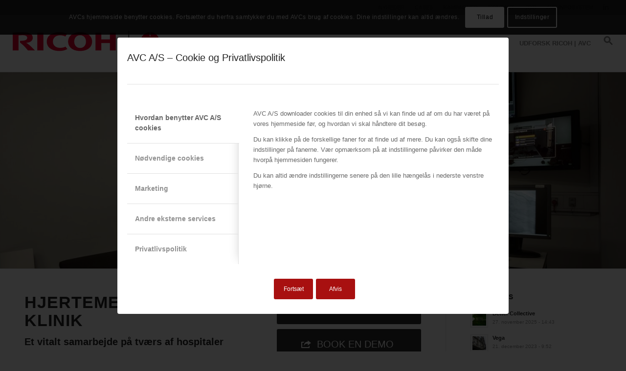

--- FILE ---
content_type: text/html; charset=UTF-8
request_url: https://www.avc.dk/case/rigshospitalets-hjertemedicinsk-klinik/
body_size: 31270
content:
<!DOCTYPE html>
<html lang="da-DK" class="html_stretched responsive av-preloader-disabled  html_header_top html_logo_left html_main_nav_header html_menu_right html_large html_header_sticky html_header_shrinking html_header_topbar_active html_mobile_menu_tablet html_header_searchicon_disabled html_content_align_center html_header_unstick_top_disabled html_header_stretch html_av-submenu-hidden html_av-submenu-display-click html_av-overlay-side html_av-overlay-side-minimal html_av-submenu-noclone html_entry_id_9229 av-cookies-consent-show-message-bar av-cookies-cookie-consent-enabled av-cookies-can-opt-out av-cookies-user-needs-accept-button avia-cookie-consent-modal-show-immediately avia-cookie-reload-accept avia-cookie-check-browser-settings av-default-lightbox av-no-preview html_text_menu_active av-mobile-menu-switch-default">
<head>
<meta charset="UTF-8" />



<!-- mobile setting -->
<meta name="viewport" content="width=device-width, initial-scale=1">

<!-- Scripts/CSS and wp_head hook -->
<meta name='robots' content='index, follow, max-image-preview:large, max-snippet:-1, max-video-preview:-1' />
	<style>img:is([sizes="auto" i], [sizes^="auto," i]) { contain-intrinsic-size: 3000px 1500px }</style>
	
<!-- Google Tag Manager for WordPress by gtm4wp.com -->
<script data-cfasync="false" data-pagespeed-no-defer>
	var gtm4wp_datalayer_name = "dataLayer";
	var dataLayer = dataLayer || [];
</script>
<!-- End Google Tag Manager for WordPress by gtm4wp.com -->
				<script type='text/javascript'>

				function avia_cookie_check_sessionStorage()
				{
					//	FF throws error when all cookies blocked !!
					var sessionBlocked = false;
					try
					{
						var test = sessionStorage.getItem( 'aviaCookieRefused' ) != null;
					}
					catch(e)
					{
						sessionBlocked = true;
					}

					var aviaCookieRefused = ! sessionBlocked ? sessionStorage.getItem( 'aviaCookieRefused' ) : null;

					var html = document.getElementsByTagName('html')[0];

					/**
					 * Set a class to avoid calls to sessionStorage
					 */
					if( sessionBlocked || aviaCookieRefused )
					{
						if( html.className.indexOf('av-cookies-session-refused') < 0 )
						{
							html.className += ' av-cookies-session-refused';
						}
					}

					if( sessionBlocked || aviaCookieRefused || document.cookie.match(/aviaCookieConsent/) )
					{
						if( html.className.indexOf('av-cookies-user-silent-accept') >= 0 )
						{
							 html.className = html.className.replace(/\bav-cookies-user-silent-accept\b/g, '');
						}
					}
				}

				avia_cookie_check_sessionStorage();

			</script>
			
	<!-- This site is optimized with the Yoast SEO plugin v26.1.1 - https://yoast.com/wordpress/plugins/seo/ -->
	<title>Rigshospitalets Hjertemedicinsk Klinik - Et lokale gearet til samarbejde</title>
	<meta name="description" content="Et opdateret konferencelokale danner optimale rammer for et vitalt behandlingssamarbejde mellem Hjertemedicinsk Kilnik og 5 andre hospitaler på Sjælland." />
	<link rel="canonical" href="https://www.avc.dk/case/rigshospitalets-hjertemedicinsk-klinik/" />
	<meta property="og:locale" content="da_DK" />
	<meta property="og:type" content="article" />
	<meta property="og:title" content="Rigshospitalets Hjertemedicinsk Klinik - Et lokale gearet til samarbejde" />
	<meta property="og:description" content="Et opdateret konferencelokale danner optimale rammer for et vitalt behandlingssamarbejde mellem Hjertemedicinsk Kilnik og 5 andre hospitaler på Sjælland." />
	<meta property="og:url" content="https://www.avc.dk/case/rigshospitalets-hjertemedicinsk-klinik/" />
	<meta property="og:site_name" content="Ricoh | AVC A/S" />
	<meta property="article:modified_time" content="2019-09-05T07:44:42+00:00" />
	<meta property="og:image" content="https://www.avc.dk/wp-content/uploads/2016/12/Rigshospitalet_Hjertemedicinsk-Klinik_Konferencelokale_PACS_Videokonference_Crestron_Rumstyring.jpg" />
	<meta property="og:image:width" content="1904" />
	<meta property="og:image:height" content="600" />
	<meta property="og:image:type" content="image/jpeg" />
	<meta name="twitter:card" content="summary_large_image" />
	<meta name="twitter:label1" content="Estimeret læsetid" />
	<meta name="twitter:data1" content="9 minutter" />
	<script type="application/ld+json" class="yoast-schema-graph">{"@context":"https://schema.org","@graph":[{"@type":"WebPage","@id":"https://www.avc.dk/case/rigshospitalets-hjertemedicinsk-klinik/","url":"https://www.avc.dk/case/rigshospitalets-hjertemedicinsk-klinik/","name":"Rigshospitalets Hjertemedicinsk Klinik - Et lokale gearet til samarbejde","isPartOf":{"@id":"https://www.avc.dk/#website"},"primaryImageOfPage":{"@id":"https://www.avc.dk/case/rigshospitalets-hjertemedicinsk-klinik/#primaryimage"},"image":{"@id":"https://www.avc.dk/case/rigshospitalets-hjertemedicinsk-klinik/#primaryimage"},"thumbnailUrl":"https://www.avc.dk/wp-content/uploads/2016/12/Rigshospitalet_Hjertemedicinsk-Klinik_Konferencelokale_PACS_Videokonference_Crestron_Rumstyring.jpg","datePublished":"2016-11-23T10:43:00+00:00","dateModified":"2019-09-05T07:44:42+00:00","description":"Et opdateret konferencelokale danner optimale rammer for et vitalt behandlingssamarbejde mellem Hjertemedicinsk Kilnik og 5 andre hospitaler på Sjælland.","breadcrumb":{"@id":"https://www.avc.dk/case/rigshospitalets-hjertemedicinsk-klinik/#breadcrumb"},"inLanguage":"da-DK","potentialAction":[{"@type":"ReadAction","target":["https://www.avc.dk/case/rigshospitalets-hjertemedicinsk-klinik/"]}]},{"@type":"ImageObject","inLanguage":"da-DK","@id":"https://www.avc.dk/case/rigshospitalets-hjertemedicinsk-klinik/#primaryimage","url":"https://www.avc.dk/wp-content/uploads/2016/12/Rigshospitalet_Hjertemedicinsk-Klinik_Konferencelokale_PACS_Videokonference_Crestron_Rumstyring.jpg","contentUrl":"https://www.avc.dk/wp-content/uploads/2016/12/Rigshospitalet_Hjertemedicinsk-Klinik_Konferencelokale_PACS_Videokonference_Crestron_Rumstyring.jpg","width":1904,"height":600,"caption":"Samarbejdet foregår via videokonference. En Crestron-matrix sørger for at indholdet bliver bliver delt på kryds og tværs af skærmene og sender samtidig også indholdet til videokonferencens øvrige deltagere."},{"@type":"BreadcrumbList","@id":"https://www.avc.dk/case/rigshospitalets-hjertemedicinsk-klinik/#breadcrumb","itemListElement":[{"@type":"ListItem","position":1,"name":"Hjem","item":"https://www.avc.dk/"},{"@type":"ListItem","position":2,"name":"Rigshospitalets Hjertemedicinsk Klinik"}]},{"@type":"WebSite","@id":"https://www.avc.dk/#website","url":"https://www.avc.dk/","name":"Ricoh | AVC A/S","description":"Professionel Audio-Visuel Kommunikation","publisher":{"@id":"https://www.avc.dk/#organization"},"potentialAction":[{"@type":"SearchAction","target":{"@type":"EntryPoint","urlTemplate":"https://www.avc.dk/?s={search_term_string}"},"query-input":{"@type":"PropertyValueSpecification","valueRequired":true,"valueName":"search_term_string"}}],"inLanguage":"da-DK"},{"@type":"Organization","@id":"https://www.avc.dk/#organization","name":"Audio-Visuelt Centrum A/S","url":"https://www.avc.dk/","logo":{"@type":"ImageObject","inLanguage":"da-DK","@id":"https://www.avc.dk/#/schema/logo/image/","url":"https://www.avc.dk/wp-content/uploads/2016/09/AVC_Ikon-3.png","contentUrl":"https://www.avc.dk/wp-content/uploads/2016/09/AVC_Ikon-3.png","width":93,"height":94,"caption":"Audio-Visuelt Centrum A/S"},"image":{"@id":"https://www.avc.dk/#/schema/logo/image/"},"sameAs":["https://www.linkedin.com/company/audio-visuelt-centrum-avc","https://www.youtube.com/channel/UCQjqrXLupw1ZK7rrxvdCsrQ"]}]}</script>
	<!-- / Yoast SEO plugin. -->


<link rel="alternate" type="application/rss+xml" title="Ricoh | AVC A/S &raquo; Feed" href="https://www.avc.dk/feed/" />
<link rel="alternate" type="application/rss+xml" title="Ricoh | AVC A/S &raquo;-kommentar-feed" href="https://www.avc.dk/comments/feed/" />
		<style>
			.lazyload,
			.lazyloading {
				max-width: 100%;
			}
		</style>
		
<!-- google webfont font replacement -->

			<script type='text/javascript'>

				(function() {

					/*	check if webfonts are disabled by user setting via cookie - or user must opt in.	*/
					var html = document.getElementsByTagName('html')[0];
					var cookie_check = html.className.indexOf('av-cookies-needs-opt-in') >= 0 || html.className.indexOf('av-cookies-can-opt-out') >= 0;
					var allow_continue = true;
					var silent_accept_cookie = html.className.indexOf('av-cookies-user-silent-accept') >= 0;

					if( cookie_check && ! silent_accept_cookie )
					{
						if( ! document.cookie.match(/aviaCookieConsent/) || html.className.indexOf('av-cookies-session-refused') >= 0 )
						{
							allow_continue = false;
						}
						else
						{
							if( ! document.cookie.match(/aviaPrivacyRefuseCookiesHideBar/) )
							{
								allow_continue = false;
							}
							else if( ! document.cookie.match(/aviaPrivacyEssentialCookiesEnabled/) )
							{
								allow_continue = false;
							}
							else if( document.cookie.match(/aviaPrivacyGoogleWebfontsDisabled/) )
							{
								allow_continue = false;
							}
						}
					}

					if( allow_continue )
					{
						var f = document.createElement('link');

						f.type 	= 'text/css';
						f.rel 	= 'stylesheet';
						f.href 	= 'https://fonts.googleapis.com/css?family=Open+Sans:400,600&display=auto';
						f.id 	= 'avia-google-webfont';

						document.getElementsByTagName('head')[0].appendChild(f);
					}
				})();

			</script>
			<script type="text/javascript">
/* <![CDATA[ */
window._wpemojiSettings = {"baseUrl":"https:\/\/s.w.org\/images\/core\/emoji\/16.0.1\/72x72\/","ext":".png","svgUrl":"https:\/\/s.w.org\/images\/core\/emoji\/16.0.1\/svg\/","svgExt":".svg","source":{"concatemoji":"https:\/\/www.avc.dk\/wp-includes\/js\/wp-emoji-release.min.js?ver=6.8.3"}};
/*! This file is auto-generated */
!function(s,n){var o,i,e;function c(e){try{var t={supportTests:e,timestamp:(new Date).valueOf()};sessionStorage.setItem(o,JSON.stringify(t))}catch(e){}}function p(e,t,n){e.clearRect(0,0,e.canvas.width,e.canvas.height),e.fillText(t,0,0);var t=new Uint32Array(e.getImageData(0,0,e.canvas.width,e.canvas.height).data),a=(e.clearRect(0,0,e.canvas.width,e.canvas.height),e.fillText(n,0,0),new Uint32Array(e.getImageData(0,0,e.canvas.width,e.canvas.height).data));return t.every(function(e,t){return e===a[t]})}function u(e,t){e.clearRect(0,0,e.canvas.width,e.canvas.height),e.fillText(t,0,0);for(var n=e.getImageData(16,16,1,1),a=0;a<n.data.length;a++)if(0!==n.data[a])return!1;return!0}function f(e,t,n,a){switch(t){case"flag":return n(e,"\ud83c\udff3\ufe0f\u200d\u26a7\ufe0f","\ud83c\udff3\ufe0f\u200b\u26a7\ufe0f")?!1:!n(e,"\ud83c\udde8\ud83c\uddf6","\ud83c\udde8\u200b\ud83c\uddf6")&&!n(e,"\ud83c\udff4\udb40\udc67\udb40\udc62\udb40\udc65\udb40\udc6e\udb40\udc67\udb40\udc7f","\ud83c\udff4\u200b\udb40\udc67\u200b\udb40\udc62\u200b\udb40\udc65\u200b\udb40\udc6e\u200b\udb40\udc67\u200b\udb40\udc7f");case"emoji":return!a(e,"\ud83e\udedf")}return!1}function g(e,t,n,a){var r="undefined"!=typeof WorkerGlobalScope&&self instanceof WorkerGlobalScope?new OffscreenCanvas(300,150):s.createElement("canvas"),o=r.getContext("2d",{willReadFrequently:!0}),i=(o.textBaseline="top",o.font="600 32px Arial",{});return e.forEach(function(e){i[e]=t(o,e,n,a)}),i}function t(e){var t=s.createElement("script");t.src=e,t.defer=!0,s.head.appendChild(t)}"undefined"!=typeof Promise&&(o="wpEmojiSettingsSupports",i=["flag","emoji"],n.supports={everything:!0,everythingExceptFlag:!0},e=new Promise(function(e){s.addEventListener("DOMContentLoaded",e,{once:!0})}),new Promise(function(t){var n=function(){try{var e=JSON.parse(sessionStorage.getItem(o));if("object"==typeof e&&"number"==typeof e.timestamp&&(new Date).valueOf()<e.timestamp+604800&&"object"==typeof e.supportTests)return e.supportTests}catch(e){}return null}();if(!n){if("undefined"!=typeof Worker&&"undefined"!=typeof OffscreenCanvas&&"undefined"!=typeof URL&&URL.createObjectURL&&"undefined"!=typeof Blob)try{var e="postMessage("+g.toString()+"("+[JSON.stringify(i),f.toString(),p.toString(),u.toString()].join(",")+"));",a=new Blob([e],{type:"text/javascript"}),r=new Worker(URL.createObjectURL(a),{name:"wpTestEmojiSupports"});return void(r.onmessage=function(e){c(n=e.data),r.terminate(),t(n)})}catch(e){}c(n=g(i,f,p,u))}t(n)}).then(function(e){for(var t in e)n.supports[t]=e[t],n.supports.everything=n.supports.everything&&n.supports[t],"flag"!==t&&(n.supports.everythingExceptFlag=n.supports.everythingExceptFlag&&n.supports[t]);n.supports.everythingExceptFlag=n.supports.everythingExceptFlag&&!n.supports.flag,n.DOMReady=!1,n.readyCallback=function(){n.DOMReady=!0}}).then(function(){return e}).then(function(){var e;n.supports.everything||(n.readyCallback(),(e=n.source||{}).concatemoji?t(e.concatemoji):e.wpemoji&&e.twemoji&&(t(e.twemoji),t(e.wpemoji)))}))}((window,document),window._wpemojiSettings);
/* ]]> */
</script>
<style id='wp-emoji-styles-inline-css' type='text/css'>

	img.wp-smiley, img.emoji {
		display: inline !important;
		border: none !important;
		box-shadow: none !important;
		height: 1em !important;
		width: 1em !important;
		margin: 0 0.07em !important;
		vertical-align: -0.1em !important;
		background: none !important;
		padding: 0 !important;
	}
</style>
<link rel='stylesheet' id='wp-block-library-css' href='https://www.avc.dk/wp-includes/css/dist/block-library/style.min.css?ver=6.8.3' type='text/css' media='all' />
<style id='global-styles-inline-css' type='text/css'>
:root{--wp--preset--aspect-ratio--square: 1;--wp--preset--aspect-ratio--4-3: 4/3;--wp--preset--aspect-ratio--3-4: 3/4;--wp--preset--aspect-ratio--3-2: 3/2;--wp--preset--aspect-ratio--2-3: 2/3;--wp--preset--aspect-ratio--16-9: 16/9;--wp--preset--aspect-ratio--9-16: 9/16;--wp--preset--color--black: #000000;--wp--preset--color--cyan-bluish-gray: #abb8c3;--wp--preset--color--white: #ffffff;--wp--preset--color--pale-pink: #f78da7;--wp--preset--color--vivid-red: #cf2e2e;--wp--preset--color--luminous-vivid-orange: #ff6900;--wp--preset--color--luminous-vivid-amber: #fcb900;--wp--preset--color--light-green-cyan: #7bdcb5;--wp--preset--color--vivid-green-cyan: #00d084;--wp--preset--color--pale-cyan-blue: #8ed1fc;--wp--preset--color--vivid-cyan-blue: #0693e3;--wp--preset--color--vivid-purple: #9b51e0;--wp--preset--color--metallic-red: #b02b2c;--wp--preset--color--maximum-yellow-red: #edae44;--wp--preset--color--yellow-sun: #eeee22;--wp--preset--color--palm-leaf: #83a846;--wp--preset--color--aero: #7bb0e7;--wp--preset--color--old-lavender: #745f7e;--wp--preset--color--steel-teal: #5f8789;--wp--preset--color--raspberry-pink: #d65799;--wp--preset--color--medium-turquoise: #4ecac2;--wp--preset--gradient--vivid-cyan-blue-to-vivid-purple: linear-gradient(135deg,rgba(6,147,227,1) 0%,rgb(155,81,224) 100%);--wp--preset--gradient--light-green-cyan-to-vivid-green-cyan: linear-gradient(135deg,rgb(122,220,180) 0%,rgb(0,208,130) 100%);--wp--preset--gradient--luminous-vivid-amber-to-luminous-vivid-orange: linear-gradient(135deg,rgba(252,185,0,1) 0%,rgba(255,105,0,1) 100%);--wp--preset--gradient--luminous-vivid-orange-to-vivid-red: linear-gradient(135deg,rgba(255,105,0,1) 0%,rgb(207,46,46) 100%);--wp--preset--gradient--very-light-gray-to-cyan-bluish-gray: linear-gradient(135deg,rgb(238,238,238) 0%,rgb(169,184,195) 100%);--wp--preset--gradient--cool-to-warm-spectrum: linear-gradient(135deg,rgb(74,234,220) 0%,rgb(151,120,209) 20%,rgb(207,42,186) 40%,rgb(238,44,130) 60%,rgb(251,105,98) 80%,rgb(254,248,76) 100%);--wp--preset--gradient--blush-light-purple: linear-gradient(135deg,rgb(255,206,236) 0%,rgb(152,150,240) 100%);--wp--preset--gradient--blush-bordeaux: linear-gradient(135deg,rgb(254,205,165) 0%,rgb(254,45,45) 50%,rgb(107,0,62) 100%);--wp--preset--gradient--luminous-dusk: linear-gradient(135deg,rgb(255,203,112) 0%,rgb(199,81,192) 50%,rgb(65,88,208) 100%);--wp--preset--gradient--pale-ocean: linear-gradient(135deg,rgb(255,245,203) 0%,rgb(182,227,212) 50%,rgb(51,167,181) 100%);--wp--preset--gradient--electric-grass: linear-gradient(135deg,rgb(202,248,128) 0%,rgb(113,206,126) 100%);--wp--preset--gradient--midnight: linear-gradient(135deg,rgb(2,3,129) 0%,rgb(40,116,252) 100%);--wp--preset--font-size--small: 1rem;--wp--preset--font-size--medium: 1.125rem;--wp--preset--font-size--large: 1.75rem;--wp--preset--font-size--x-large: clamp(1.75rem, 3vw, 2.25rem);--wp--preset--spacing--20: 0.44rem;--wp--preset--spacing--30: 0.67rem;--wp--preset--spacing--40: 1rem;--wp--preset--spacing--50: 1.5rem;--wp--preset--spacing--60: 2.25rem;--wp--preset--spacing--70: 3.38rem;--wp--preset--spacing--80: 5.06rem;--wp--preset--shadow--natural: 6px 6px 9px rgba(0, 0, 0, 0.2);--wp--preset--shadow--deep: 12px 12px 50px rgba(0, 0, 0, 0.4);--wp--preset--shadow--sharp: 6px 6px 0px rgba(0, 0, 0, 0.2);--wp--preset--shadow--outlined: 6px 6px 0px -3px rgba(255, 255, 255, 1), 6px 6px rgba(0, 0, 0, 1);--wp--preset--shadow--crisp: 6px 6px 0px rgba(0, 0, 0, 1);}:root { --wp--style--global--content-size: 800px;--wp--style--global--wide-size: 1130px; }:where(body) { margin: 0; }.wp-site-blocks > .alignleft { float: left; margin-right: 2em; }.wp-site-blocks > .alignright { float: right; margin-left: 2em; }.wp-site-blocks > .aligncenter { justify-content: center; margin-left: auto; margin-right: auto; }:where(.is-layout-flex){gap: 0.5em;}:where(.is-layout-grid){gap: 0.5em;}.is-layout-flow > .alignleft{float: left;margin-inline-start: 0;margin-inline-end: 2em;}.is-layout-flow > .alignright{float: right;margin-inline-start: 2em;margin-inline-end: 0;}.is-layout-flow > .aligncenter{margin-left: auto !important;margin-right: auto !important;}.is-layout-constrained > .alignleft{float: left;margin-inline-start: 0;margin-inline-end: 2em;}.is-layout-constrained > .alignright{float: right;margin-inline-start: 2em;margin-inline-end: 0;}.is-layout-constrained > .aligncenter{margin-left: auto !important;margin-right: auto !important;}.is-layout-constrained > :where(:not(.alignleft):not(.alignright):not(.alignfull)){max-width: var(--wp--style--global--content-size);margin-left: auto !important;margin-right: auto !important;}.is-layout-constrained > .alignwide{max-width: var(--wp--style--global--wide-size);}body .is-layout-flex{display: flex;}.is-layout-flex{flex-wrap: wrap;align-items: center;}.is-layout-flex > :is(*, div){margin: 0;}body .is-layout-grid{display: grid;}.is-layout-grid > :is(*, div){margin: 0;}body{padding-top: 0px;padding-right: 0px;padding-bottom: 0px;padding-left: 0px;}a:where(:not(.wp-element-button)){text-decoration: underline;}:root :where(.wp-element-button, .wp-block-button__link){background-color: #32373c;border-width: 0;color: #fff;font-family: inherit;font-size: inherit;line-height: inherit;padding: calc(0.667em + 2px) calc(1.333em + 2px);text-decoration: none;}.has-black-color{color: var(--wp--preset--color--black) !important;}.has-cyan-bluish-gray-color{color: var(--wp--preset--color--cyan-bluish-gray) !important;}.has-white-color{color: var(--wp--preset--color--white) !important;}.has-pale-pink-color{color: var(--wp--preset--color--pale-pink) !important;}.has-vivid-red-color{color: var(--wp--preset--color--vivid-red) !important;}.has-luminous-vivid-orange-color{color: var(--wp--preset--color--luminous-vivid-orange) !important;}.has-luminous-vivid-amber-color{color: var(--wp--preset--color--luminous-vivid-amber) !important;}.has-light-green-cyan-color{color: var(--wp--preset--color--light-green-cyan) !important;}.has-vivid-green-cyan-color{color: var(--wp--preset--color--vivid-green-cyan) !important;}.has-pale-cyan-blue-color{color: var(--wp--preset--color--pale-cyan-blue) !important;}.has-vivid-cyan-blue-color{color: var(--wp--preset--color--vivid-cyan-blue) !important;}.has-vivid-purple-color{color: var(--wp--preset--color--vivid-purple) !important;}.has-metallic-red-color{color: var(--wp--preset--color--metallic-red) !important;}.has-maximum-yellow-red-color{color: var(--wp--preset--color--maximum-yellow-red) !important;}.has-yellow-sun-color{color: var(--wp--preset--color--yellow-sun) !important;}.has-palm-leaf-color{color: var(--wp--preset--color--palm-leaf) !important;}.has-aero-color{color: var(--wp--preset--color--aero) !important;}.has-old-lavender-color{color: var(--wp--preset--color--old-lavender) !important;}.has-steel-teal-color{color: var(--wp--preset--color--steel-teal) !important;}.has-raspberry-pink-color{color: var(--wp--preset--color--raspberry-pink) !important;}.has-medium-turquoise-color{color: var(--wp--preset--color--medium-turquoise) !important;}.has-black-background-color{background-color: var(--wp--preset--color--black) !important;}.has-cyan-bluish-gray-background-color{background-color: var(--wp--preset--color--cyan-bluish-gray) !important;}.has-white-background-color{background-color: var(--wp--preset--color--white) !important;}.has-pale-pink-background-color{background-color: var(--wp--preset--color--pale-pink) !important;}.has-vivid-red-background-color{background-color: var(--wp--preset--color--vivid-red) !important;}.has-luminous-vivid-orange-background-color{background-color: var(--wp--preset--color--luminous-vivid-orange) !important;}.has-luminous-vivid-amber-background-color{background-color: var(--wp--preset--color--luminous-vivid-amber) !important;}.has-light-green-cyan-background-color{background-color: var(--wp--preset--color--light-green-cyan) !important;}.has-vivid-green-cyan-background-color{background-color: var(--wp--preset--color--vivid-green-cyan) !important;}.has-pale-cyan-blue-background-color{background-color: var(--wp--preset--color--pale-cyan-blue) !important;}.has-vivid-cyan-blue-background-color{background-color: var(--wp--preset--color--vivid-cyan-blue) !important;}.has-vivid-purple-background-color{background-color: var(--wp--preset--color--vivid-purple) !important;}.has-metallic-red-background-color{background-color: var(--wp--preset--color--metallic-red) !important;}.has-maximum-yellow-red-background-color{background-color: var(--wp--preset--color--maximum-yellow-red) !important;}.has-yellow-sun-background-color{background-color: var(--wp--preset--color--yellow-sun) !important;}.has-palm-leaf-background-color{background-color: var(--wp--preset--color--palm-leaf) !important;}.has-aero-background-color{background-color: var(--wp--preset--color--aero) !important;}.has-old-lavender-background-color{background-color: var(--wp--preset--color--old-lavender) !important;}.has-steel-teal-background-color{background-color: var(--wp--preset--color--steel-teal) !important;}.has-raspberry-pink-background-color{background-color: var(--wp--preset--color--raspberry-pink) !important;}.has-medium-turquoise-background-color{background-color: var(--wp--preset--color--medium-turquoise) !important;}.has-black-border-color{border-color: var(--wp--preset--color--black) !important;}.has-cyan-bluish-gray-border-color{border-color: var(--wp--preset--color--cyan-bluish-gray) !important;}.has-white-border-color{border-color: var(--wp--preset--color--white) !important;}.has-pale-pink-border-color{border-color: var(--wp--preset--color--pale-pink) !important;}.has-vivid-red-border-color{border-color: var(--wp--preset--color--vivid-red) !important;}.has-luminous-vivid-orange-border-color{border-color: var(--wp--preset--color--luminous-vivid-orange) !important;}.has-luminous-vivid-amber-border-color{border-color: var(--wp--preset--color--luminous-vivid-amber) !important;}.has-light-green-cyan-border-color{border-color: var(--wp--preset--color--light-green-cyan) !important;}.has-vivid-green-cyan-border-color{border-color: var(--wp--preset--color--vivid-green-cyan) !important;}.has-pale-cyan-blue-border-color{border-color: var(--wp--preset--color--pale-cyan-blue) !important;}.has-vivid-cyan-blue-border-color{border-color: var(--wp--preset--color--vivid-cyan-blue) !important;}.has-vivid-purple-border-color{border-color: var(--wp--preset--color--vivid-purple) !important;}.has-metallic-red-border-color{border-color: var(--wp--preset--color--metallic-red) !important;}.has-maximum-yellow-red-border-color{border-color: var(--wp--preset--color--maximum-yellow-red) !important;}.has-yellow-sun-border-color{border-color: var(--wp--preset--color--yellow-sun) !important;}.has-palm-leaf-border-color{border-color: var(--wp--preset--color--palm-leaf) !important;}.has-aero-border-color{border-color: var(--wp--preset--color--aero) !important;}.has-old-lavender-border-color{border-color: var(--wp--preset--color--old-lavender) !important;}.has-steel-teal-border-color{border-color: var(--wp--preset--color--steel-teal) !important;}.has-raspberry-pink-border-color{border-color: var(--wp--preset--color--raspberry-pink) !important;}.has-medium-turquoise-border-color{border-color: var(--wp--preset--color--medium-turquoise) !important;}.has-vivid-cyan-blue-to-vivid-purple-gradient-background{background: var(--wp--preset--gradient--vivid-cyan-blue-to-vivid-purple) !important;}.has-light-green-cyan-to-vivid-green-cyan-gradient-background{background: var(--wp--preset--gradient--light-green-cyan-to-vivid-green-cyan) !important;}.has-luminous-vivid-amber-to-luminous-vivid-orange-gradient-background{background: var(--wp--preset--gradient--luminous-vivid-amber-to-luminous-vivid-orange) !important;}.has-luminous-vivid-orange-to-vivid-red-gradient-background{background: var(--wp--preset--gradient--luminous-vivid-orange-to-vivid-red) !important;}.has-very-light-gray-to-cyan-bluish-gray-gradient-background{background: var(--wp--preset--gradient--very-light-gray-to-cyan-bluish-gray) !important;}.has-cool-to-warm-spectrum-gradient-background{background: var(--wp--preset--gradient--cool-to-warm-spectrum) !important;}.has-blush-light-purple-gradient-background{background: var(--wp--preset--gradient--blush-light-purple) !important;}.has-blush-bordeaux-gradient-background{background: var(--wp--preset--gradient--blush-bordeaux) !important;}.has-luminous-dusk-gradient-background{background: var(--wp--preset--gradient--luminous-dusk) !important;}.has-pale-ocean-gradient-background{background: var(--wp--preset--gradient--pale-ocean) !important;}.has-electric-grass-gradient-background{background: var(--wp--preset--gradient--electric-grass) !important;}.has-midnight-gradient-background{background: var(--wp--preset--gradient--midnight) !important;}.has-small-font-size{font-size: var(--wp--preset--font-size--small) !important;}.has-medium-font-size{font-size: var(--wp--preset--font-size--medium) !important;}.has-large-font-size{font-size: var(--wp--preset--font-size--large) !important;}.has-x-large-font-size{font-size: var(--wp--preset--font-size--x-large) !important;}
:where(.wp-block-post-template.is-layout-flex){gap: 1.25em;}:where(.wp-block-post-template.is-layout-grid){gap: 1.25em;}
:where(.wp-block-columns.is-layout-flex){gap: 2em;}:where(.wp-block-columns.is-layout-grid){gap: 2em;}
:root :where(.wp-block-pullquote){font-size: 1.5em;line-height: 1.6;}
</style>
<link rel='stylesheet' id='contact-form-7-css' href='https://www.avc.dk/wp-content/plugins/contact-form-7/includes/css/styles.css?ver=6.1.4' type='text/css' media='all' />
<link rel='stylesheet' id='wpcf7-redirect-script-frontend-css' href='https://www.avc.dk/wp-content/plugins/wpcf7-redirect/build/assets/frontend-script.css?ver=2c532d7e2be36f6af233' type='text/css' media='all' />
<link rel='stylesheet' id='ivory-search-styles-css' href='https://www.avc.dk/wp-content/plugins/add-search-to-menu/public/css/ivory-search.min.css?ver=5.5.13' type='text/css' media='all' />
<link rel='stylesheet' id='wpforms-form-locker-frontend-css' href='https://www.avc.dk/wp-content/plugins/wpforms-form-locker/assets/css/frontend.min.css?ver=2.8.0' type='text/css' media='all' />
<link rel='stylesheet' id='avia-merged-styles-css' href='https://www.avc.dk/wp-content/uploads/dynamic_avia/avia-merged-styles-5d37cdf9d4d0e8347d1cedbd35cef0d8---696b3dc4dbc53.css' type='text/css' media='all' />
<link rel='stylesheet' id='avia-single-post-9229-css' href='https://www.avc.dk/wp-content/uploads/dynamic_avia/avia_posts_css/post-9229.css?ver=ver-1768637868' type='text/css' media='all' />
<script type="text/javascript" src="https://www.avc.dk/wp-includes/js/jquery/jquery.min.js?ver=3.7.1" id="jquery-core-js"></script>
<script type="text/javascript" src="https://www.avc.dk/wp-includes/js/jquery/jquery-migrate.min.js?ver=3.4.1" id="jquery-migrate-js"></script>
<script type="text/javascript" src="https://www.avc.dk/wp-content/uploads/dynamic_avia/avia-head-scripts-df7886ac2fb9574a410d05285be45af0---696b3dc5022b1.js" id="avia-head-scripts-js"></script>
<link rel="https://api.w.org/" href="https://www.avc.dk/wp-json/" /><link rel="alternate" title="JSON" type="application/json" href="https://www.avc.dk/wp-json/wp/v2/portfolio/9229" /><link rel="EditURI" type="application/rsd+xml" title="RSD" href="https://www.avc.dk/xmlrpc.php?rsd" />
<meta name="generator" content="WordPress 6.8.3" />
<link rel='shortlink' href='https://www.avc.dk/?p=9229' />
<link rel="alternate" title="oEmbed (JSON)" type="application/json+oembed" href="https://www.avc.dk/wp-json/oembed/1.0/embed?url=https%3A%2F%2Fwww.avc.dk%2Fcase%2Frigshospitalets-hjertemedicinsk-klinik%2F" />
<link rel="alternate" title="oEmbed (XML)" type="text/xml+oembed" href="https://www.avc.dk/wp-json/oembed/1.0/embed?url=https%3A%2F%2Fwww.avc.dk%2Fcase%2Frigshospitalets-hjertemedicinsk-klinik%2F&#038;format=xml" />
<script type="text/javascript">
(function(url){
	if(/(?:Chrome\/26\.0\.1410\.63 Safari\/537\.31|WordfenceTestMonBot)/.test(navigator.userAgent)){ return; }
	var addEvent = function(evt, handler) {
		if (window.addEventListener) {
			document.addEventListener(evt, handler, false);
		} else if (window.attachEvent) {
			document.attachEvent('on' + evt, handler);
		}
	};
	var removeEvent = function(evt, handler) {
		if (window.removeEventListener) {
			document.removeEventListener(evt, handler, false);
		} else if (window.detachEvent) {
			document.detachEvent('on' + evt, handler);
		}
	};
	var evts = 'contextmenu dblclick drag dragend dragenter dragleave dragover dragstart drop keydown keypress keyup mousedown mousemove mouseout mouseover mouseup mousewheel scroll'.split(' ');
	var logHuman = function() {
		if (window.wfLogHumanRan) { return; }
		window.wfLogHumanRan = true;
		var wfscr = document.createElement('script');
		wfscr.type = 'text/javascript';
		wfscr.async = true;
		wfscr.src = url + '&r=' + Math.random();
		(document.getElementsByTagName('head')[0]||document.getElementsByTagName('body')[0]).appendChild(wfscr);
		for (var i = 0; i < evts.length; i++) {
			removeEvent(evts[i], logHuman);
		}
	};
	for (var i = 0; i < evts.length; i++) {
		addEvent(evts[i], logHuman);
	}
})('//www.avc.dk/?wordfence_lh=1&hid=E9D550C2381BA123B806E993DAF80519');
</script>
<!-- Google Tag Manager for WordPress by gtm4wp.com -->
<!-- GTM Container placement set to automatic -->
<script data-cfasync="false" data-pagespeed-no-defer type="text/javascript">
	var dataLayer_content = {"pagePostType":"portfolio","pagePostType2":"single-portfolio","pageAttributes":["crestron","konferencelokaler","landscape","moedelokaler","rumstyring","traadloes-deling","videokonference"],"pagePostAuthor":"Tim Steen Jensen"};
	dataLayer.push( dataLayer_content );
</script>
<script data-cfasync="false" data-pagespeed-no-defer type="text/javascript">
(function(w,d,s,l,i){w[l]=w[l]||[];w[l].push({'gtm.start':
new Date().getTime(),event:'gtm.js'});var f=d.getElementsByTagName(s)[0],
j=d.createElement(s),dl=l!='dataLayer'?'&l='+l:'';j.async=true;j.src=
'//www.googletagmanager.com/gtm.js?id='+i+dl;f.parentNode.insertBefore(j,f);
})(window,document,'script','dataLayer','GTM-NVLNBJM');
</script>
<!-- End Google Tag Manager for WordPress by gtm4wp.com -->		<script>
			document.documentElement.className = document.documentElement.className.replace('no-js', 'js');
		</script>
				<style>
			.no-js img.lazyload {
				display: none;
			}

			figure.wp-block-image img.lazyloading {
				min-width: 150px;
			}

			.lazyload,
			.lazyloading {
				--smush-placeholder-width: 100px;
				--smush-placeholder-aspect-ratio: 1/1;
				width: var(--smush-image-width, var(--smush-placeholder-width)) !important;
				aspect-ratio: var(--smush-image-aspect-ratio, var(--smush-placeholder-aspect-ratio)) !important;
			}

						.lazyload, .lazyloading {
				opacity: 0;
			}

			.lazyloaded {
				opacity: 1;
				transition: opacity 400ms;
				transition-delay: 0ms;
			}

					</style>
		
<link rel="icon" href="/wp-content/uploads/2016/09/AVC_Ikon-3.png" type="image/png">
<!--[if lt IE 9]><script src="https://www.avc.dk/wp-content/themes/enfold/js/html5shiv.js"></script><![endif]--><link rel="profile" href="https://gmpg.org/xfn/11" />
<link rel="alternate" type="application/rss+xml" title="Ricoh | AVC A/S RSS2 Feed" href="https://www.avc.dk/feed/" />
<link rel="pingback" href="https://www.avc.dk/xmlrpc.php" />

<!-- To speed up the rendering and to display the site as fast as possible to the user we include some styles and scripts for above the fold content inline -->
<script type="text/javascript">'use strict';var avia_is_mobile=!1;if(/Android|webOS|iPhone|iPad|iPod|BlackBerry|IEMobile|Opera Mini/i.test(navigator.userAgent)&&'ontouchstart' in document.documentElement){avia_is_mobile=!0;document.documentElement.className+=' avia_mobile '}
else{document.documentElement.className+=' avia_desktop '};document.documentElement.className+=' js_active ';(function(){var e=['-webkit-','-moz-','-ms-',''],n='',o=!1,a=!1;for(var t in e){if(e[t]+'transform' in document.documentElement.style){o=!0;n=e[t]+'transform'};if(e[t]+'perspective' in document.documentElement.style){a=!0}};if(o){document.documentElement.className+=' avia_transform '};if(a){document.documentElement.className+=' avia_transform3d '};if(typeof document.getElementsByClassName=='function'&&typeof document.documentElement.getBoundingClientRect=='function'&&avia_is_mobile==!1){if(n&&window.innerHeight>0){setTimeout(function(){var e=0,o={},a=0,t=document.getElementsByClassName('av-parallax'),i=window.pageYOffset||document.documentElement.scrollTop;for(e=0;e<t.length;e++){t[e].style.top='0px';o=t[e].getBoundingClientRect();a=Math.ceil((window.innerHeight+i-o.top)*0.3);t[e].style[n]='translate(0px, '+a+'px)';t[e].style.top='auto';t[e].className+=' enabled-parallax '}},50)}}})();</script><link rel="icon" href="https://www.avc.dk/wp-content/uploads/2016/09/cropped-AVC_logo_Fane-32x32.png" sizes="32x32" />
<link rel="icon" href="https://www.avc.dk/wp-content/uploads/2016/09/cropped-AVC_logo_Fane-192x192.png" sizes="192x192" />
<link rel="apple-touch-icon" href="https://www.avc.dk/wp-content/uploads/2016/09/cropped-AVC_logo_Fane-180x180.png" />
<meta name="msapplication-TileImage" content="https://www.avc.dk/wp-content/uploads/2016/09/cropped-AVC_logo_Fane-270x270.png" />
		<style type="text/css" id="wp-custom-css">
			#wpforms-23733 .wpforms-form {
  color: #fff;
}

#wpforms-23733 .wpforms-form .wpforms-field input {
	background-color: Grey	
}

#wpforms-23733 .wpforms-form .wpforms-field textarea {
	background-color: Grey
}

#wpforms-23733 .wpforms-form button[type=submit] {
	background-color: Grey
}

#wpforms-23733 .wpforms-form .wpforms-field.wpforms-field-text input {
	Color: white
}

#wpforms-23733 .wpforms-form .wpforms-field.wpforms-field-email input {
	Color: white
}

#wpforms-23733 .wpforms-form .wpforms-field.wpforms-field-textarea textarea {
	Color: white;
}		</style>
		<style type="text/css">
		@font-face {font-family: 'entypo-fontello-enfold'; font-weight: normal; font-style: normal; font-display: auto;
		src: url('https://www.avc.dk/wp-content/themes/enfold/config-templatebuilder/avia-template-builder/assets/fonts/entypo-fontello-enfold/entypo-fontello-enfold.woff2') format('woff2'),
		url('https://www.avc.dk/wp-content/themes/enfold/config-templatebuilder/avia-template-builder/assets/fonts/entypo-fontello-enfold/entypo-fontello-enfold.woff') format('woff'),
		url('https://www.avc.dk/wp-content/themes/enfold/config-templatebuilder/avia-template-builder/assets/fonts/entypo-fontello-enfold/entypo-fontello-enfold.ttf') format('truetype'),
		url('https://www.avc.dk/wp-content/themes/enfold/config-templatebuilder/avia-template-builder/assets/fonts/entypo-fontello-enfold/entypo-fontello-enfold.svg#entypo-fontello-enfold') format('svg'),
		url('https://www.avc.dk/wp-content/themes/enfold/config-templatebuilder/avia-template-builder/assets/fonts/entypo-fontello-enfold/entypo-fontello-enfold.eot'),
		url('https://www.avc.dk/wp-content/themes/enfold/config-templatebuilder/avia-template-builder/assets/fonts/entypo-fontello-enfold/entypo-fontello-enfold.eot?#iefix') format('embedded-opentype');
		}

		#top .avia-font-entypo-fontello-enfold, body .avia-font-entypo-fontello-enfold, html body [data-av_iconfont='entypo-fontello-enfold']:before{ font-family: 'entypo-fontello-enfold'; }
		
		@font-face {font-family: 'entypo-fontello'; font-weight: normal; font-style: normal; font-display: auto;
		src: url('https://www.avc.dk/wp-content/themes/enfold/config-templatebuilder/avia-template-builder/assets/fonts/entypo-fontello/entypo-fontello.woff2') format('woff2'),
		url('https://www.avc.dk/wp-content/themes/enfold/config-templatebuilder/avia-template-builder/assets/fonts/entypo-fontello/entypo-fontello.woff') format('woff'),
		url('https://www.avc.dk/wp-content/themes/enfold/config-templatebuilder/avia-template-builder/assets/fonts/entypo-fontello/entypo-fontello.ttf') format('truetype'),
		url('https://www.avc.dk/wp-content/themes/enfold/config-templatebuilder/avia-template-builder/assets/fonts/entypo-fontello/entypo-fontello.svg#entypo-fontello') format('svg'),
		url('https://www.avc.dk/wp-content/themes/enfold/config-templatebuilder/avia-template-builder/assets/fonts/entypo-fontello/entypo-fontello.eot'),
		url('https://www.avc.dk/wp-content/themes/enfold/config-templatebuilder/avia-template-builder/assets/fonts/entypo-fontello/entypo-fontello.eot?#iefix') format('embedded-opentype');
		}

		#top .avia-font-entypo-fontello, body .avia-font-entypo-fontello, html body [data-av_iconfont='entypo-fontello']:before{ font-family: 'entypo-fontello'; }
		</style>

<!--
Debugging Info for Theme support: 

Theme: Enfold
Version: 7.1.3
Installed: enfold
AviaFramework Version: 5.6
AviaBuilder Version: 6.0
aviaElementManager Version: 1.0.1
- - - - - - - - - - -
ChildTheme: Enfold Child
ChildTheme Version: 1.0
ChildTheme Installed: enfold

- - - - - - - - - - -
ML:256-PU:43-PLA:39
WP:6.8.3
Compress: CSS:all theme files - JS:all theme files
Updates: enabled - deprecated Envato API - register Envato Token
PLAu:38
--><style type="text/css" media="screen">.is-menu path.search-icon-path { fill: #848484;}body .popup-search-close:after, body .search-close:after { border-color: #848484;}body .popup-search-close:before, body .search-close:before { border-color: #848484;}</style>			<style type="text/css">
					</style>
		<!-- Mailchimp AVC PBD 100424 - Novo site exception -->
  <script id="mcjs">!function(c,h,i,m,p){m=c.createElement(h),p=c.getElementsByTagName(h)[0],m.async=1,m.src=i,p.parentNode.insertBefore(m,p)}(document,"script","https://chimpstatic.com/mcjs-connected/js/users/623d0430613950262f8f735bc/0e2b642e658dc15982d4103c1.js");</script>

</head>

<body id="top" class="wp-singular portfolio-template-default single single-portfolio postid-9229 wp-theme-enfold wp-child-theme-enfold-child stretched rtl_columns av-curtain-numeric open_sans  enfold post-type-portfolio post_tag-crestron post_tag-konferencelokaler post_tag-landscape post_tag-moedelokaler post_tag-rumstyring post_tag-traadloes-deling post_tag-videokonference portfolio_entries-moede-og-konferencelokaler portfolio_entries-rumstyring portfolio_entries-videokonference avia-responsive-images-support" itemscope="itemscope" itemtype="https://schema.org/WebPage" >

	
<!-- GTM Container placement set to automatic -->
<!-- Google Tag Manager (noscript) -->
				<noscript><iframe data-src="https://www.googletagmanager.com/ns.html?id=GTM-NVLNBJM" height="0" width="0" style="display:none;visibility:hidden" aria-hidden="true" src="[data-uri]" class="lazyload" data-load-mode="1"></iframe></noscript>
<!-- End Google Tag Manager (noscript) -->
	<div id='wrap_all'>

	
<header id='header' class='all_colors header_color light_bg_color  av_header_top av_logo_left av_main_nav_header av_menu_right av_large av_header_sticky av_header_shrinking av_header_stretch av_mobile_menu_tablet av_header_searchicon_disabled av_header_unstick_top_disabled av_bottom_nav_disabled  av_header_border_disabled'  data-av_shrink_factor='50' role="banner" itemscope="itemscope" itemtype="https://schema.org/WPHeader" >

		<div id='header_meta' class='container_wrap container_wrap_meta  av_icon_active_right av_extra_header_active av_secondary_right av_entry_id_9229'>

			      <div class='container'>
			      <ul class='noLightbox social_bookmarks icon_count_2'><li class='social_bookmarks_linkedin av-social-link-linkedin social_icon_1 avia_social_iconfont'><a  target="_blank" aria-label="Link to LinkedIn" href='https://www.linkedin.com/company/audio-visuelt-centrum-avc' data-av_icon='' data-av_iconfont='entypo-fontello' title="Link to LinkedIn" desc="Link to LinkedIn" title='Link to LinkedIn'><span class='avia_hidden_link_text'>Link to LinkedIn</span></a></li></ul><nav class='sub_menu'  role="navigation" itemscope="itemscope" itemtype="https://schema.org/SiteNavigationElement" ><ul role="menu" class="menu" id="avia2-menu"><li role="menuitem" id="menu-item-4020" class="menu-item menu-item-type-custom menu-item-object-custom menu-item-4020"><a href="https://www.avc.dk/nyheder/">NYHEDER</a></li>
<li role="menuitem" id="menu-item-4021" class="menu-item menu-item-type-custom menu-item-object-custom menu-item-4021"><a href="https://www.avc.dk/cases/">CASES</a></li>
<li role="menuitem" id="menu-item-4201" class="menu-item menu-item-type-custom menu-item-object-custom menu-item-4201"><a href="https://www.avc.dk/avc-kampagner/">KAMPAGNER</a></li>
<li role="menuitem" id="menu-item-4022" class="menu-item menu-item-type-custom menu-item-object-custom menu-item-4022"><a href="https://www.avc.dk/kontakt/">KONTAKT</a></li>
<li role="menuitem" id="menu-item-17898" class="menu-item menu-item-type-custom menu-item-object-custom menu-item-17898"><a href="https://www.avc.dk/avc-din-professionelle-leverandoer-av-loesninger/ledige-stillinger-i-avc/">JOB</a></li>
<li role="menuitem" id="menu-item-18308" class="menu-item menu-item-type-custom menu-item-object-custom menu-item-18308"><a href="https://www.avc.dk/avc-infosystem-afloeses-af-avc-displaysystem/">AVC INFOSYSTEM</a></li>
</ul></nav>			      </div>
		</div>

		<div  id='header_main' class='container_wrap container_wrap_logo'>

        <div class='container av-logo-container'><div class='inner-container'><span class='logo avia-standard-logo'><a href='https://www.avc.dk/' class='' aria-label='Ricoh | AVC A/S' ><img data-src="https://www.avc.dk/wp-content/uploads/2024/03/WebsiteLogo300x108.png" height="100" width="300" alt='Ricoh | AVC A/S' title='' src="[data-uri]" class="lazyload" style="--smush-placeholder-width: 300px; --smush-placeholder-aspect-ratio: 300/100;" /></a></span><nav class='main_menu' data-selectname='Vælg en side'  role="navigation" itemscope="itemscope" itemtype="https://schema.org/SiteNavigationElement" ><div class="avia-menu av-main-nav-wrap"><ul role="menu" class="menu av-main-nav" id="avia-menu"><li role="menuitem" id="menu-item-3788" class="menu-item menu-item-type-custom menu-item-object-custom menu-item-top-level menu-item-top-level-1"><a href="https://www.avc.dk/avc-din-professionelle-leverandoer-av-loesninger/av-loesninger/" itemprop="url" tabindex="0"><span class="avia-bullet"></span><span class="avia-menu-text">AV-LØSNINGER</span><span class="avia-menu-fx"><span class="avia-arrow-wrap"><span class="avia-arrow"></span></span></span></a></li>
<li role="menuitem" id="menu-item-755" class="menu-item menu-item-type-custom menu-item-object-custom menu-item-top-level menu-item-top-level-2"><a href="https://www.avc.dk/avc-din-professionelle-leverandoer-av-loesninger/avc-service-support/" itemprop="url" tabindex="0"><span class="avia-bullet"></span><span class="avia-menu-text">SERVICE &#038; SUPPORT</span><span class="avia-menu-fx"><span class="avia-arrow-wrap"><span class="avia-arrow"></span></span></span></a></li>
<li role="menuitem" id="menu-item-3795" class="menu-item menu-item-type-custom menu-item-object-custom menu-item-top-level menu-item-top-level-3"><a href="https://www.avc.dk/avc-din-professionelle-leverandoer-av-loesninger/avc-cinema-kvalitetsbiografer/" itemprop="url" tabindex="0"><span class="avia-bullet"></span><span class="avia-menu-text">CINEMA</span><span class="avia-menu-fx"><span class="avia-arrow-wrap"><span class="avia-arrow"></span></span></span></a></li>
<li role="menuitem" id="menu-item-21576" class="menu-item menu-item-type-custom menu-item-object-custom menu-item-top-level menu-item-top-level-4"><a href="https://shop.avc.dk/" itemprop="url" tabindex="0"><span class="avia-bullet"></span><span class="avia-menu-text">WEBSHOP</span><span class="avia-menu-fx"><span class="avia-arrow-wrap"><span class="avia-arrow"></span></span></span></a></li>
<li role="menuitem" id="menu-item-32731" class="menu-item menu-item-type-post_type menu-item-object-page menu-item-top-level menu-item-top-level-5"><a href="https://www.avc.dk/ski-02-70/" itemprop="url" tabindex="0"><span class="avia-bullet"></span><span class="avia-menu-text">SKI 02.70</span><span class="avia-menu-fx"><span class="avia-arrow-wrap"><span class="avia-arrow"></span></span></span></a></li>
<li role="menuitem" id="menu-item-25714" class="menu-item menu-item-type-post_type menu-item-object-page menu-item-top-level menu-item-top-level-6"><a href="https://www.avc.dk/praesentation/" itemprop="url" tabindex="0"><span class="avia-bullet"></span><span class="avia-menu-text">UDFORSK RICOH | AVC</span><span class="avia-menu-fx"><span class="avia-arrow-wrap"><span class="avia-arrow"></span></span></span></a></li>
<li class="av-burger-menu-main menu-item-avia-special " role="menuitem">
	        			<a href="#" aria-label="Menu" aria-hidden="false">
							<span class="av-hamburger av-hamburger--spin av-js-hamburger">
								<span class="av-hamburger-box">
						          <span class="av-hamburger-inner"></span>
						          <strong>Menu</strong>
								</span>
							</span>
							<span class="avia_hidden_link_text">Menu</span>
						</a>
	        		   </li><li class=" astm-search-menu is-menu is-dropdown menu-item"><a href="#" role="button" aria-label="Search Icon Link"><svg width="20" height="20" class="search-icon" role="img" viewBox="2 9 20 5" focusable="false" aria-label="Search">
						<path class="search-icon-path" d="M15.5 14h-.79l-.28-.27C15.41 12.59 16 11.11 16 9.5 16 5.91 13.09 3 9.5 3S3 5.91 3 9.5 5.91 16 9.5 16c1.61 0 3.09-.59 4.23-1.57l.27.28v.79l5 4.99L20.49 19l-4.99-5zm-6 0C7.01 14 5 11.99 5 9.5S7.01 5 9.5 5 14 7.01 14 9.5 11.99 14 9.5 14z"></path></svg></a><form data-min-no-for-search=1 data-result-box-max-height=400 data-form-id=36019 class="is-search-form is-form-style is-form-style-3 is-form-id-36019 is-ajax-search" action="https://www.avc.dk/" method="get" role="search" ><label for="is-search-input-36019"><span class="is-screen-reader-text">Search for:</span><input  type="search" id="is-search-input-36019" name="s" value="" class="is-search-input" placeholder="Search here..." autocomplete=off /><span class="is-loader-image lazyload" style="display: none;background-image:inherit;"  data-bg-image="url(https://www.avc.dk/wp-content/plugins/add-search-to-menu/public/images/spinner.gif)"></span></label><button type="submit" class="is-search-submit"><span class="is-screen-reader-text">Search Button</span><span class="is-search-icon"><svg focusable="false" aria-label="Search" xmlns="http://www.w3.org/2000/svg" viewBox="0 0 24 24" width="24px"><path d="M15.5 14h-.79l-.28-.27C15.41 12.59 16 11.11 16 9.5 16 5.91 13.09 3 9.5 3S3 5.91 3 9.5 5.91 16 9.5 16c1.61 0 3.09-.59 4.23-1.57l.27.28v.79l5 4.99L20.49 19l-4.99-5zm-6 0C7.01 14 5 11.99 5 9.5S7.01 5 9.5 5 14 7.01 14 9.5 11.99 14 9.5 14z"></path></svg></span></button><input type="hidden" name="id" value="36019" /></form><div class="search-close"></div></li></ul></div></nav></div> </div> 
		<!-- end container_wrap-->
		</div>
<div class="header_bg"></div>
<!-- end header -->
</header>

	<div id='main' class='all_colors' data-scroll-offset='116'>

	<div id='full_slider_1'  class='avia-fullwidth-slider main_color avia-shadow   avia-builder-el-0  el_before_av_three_fifth  avia-builder-el-first   container_wrap sidebar_right'  ><div  class='avia-slideshow av-12vlcv1-11c86d866c9ce04dfb5cb5d8eb725d49 avia-slideshow-no scaling av_slideshow_full avia-fade-slider av-slideshow-ui av-control-default av-slideshow-autoplay av-loop-endless av-loop-manual-endless av-default-height-applied  image_no_stretch avia-slideshow-1' data-slideshow-options="{&quot;animation&quot;:&quot;fade&quot;,&quot;autoplay&quot;:true,&quot;loop_autoplay&quot;:&quot;endless&quot;,&quot;interval&quot;:3,&quot;loop_manual&quot;:&quot;manual-endless&quot;,&quot;autoplay_stopper&quot;:false,&quot;noNavigation&quot;:false,&quot;bg_slider&quot;:false,&quot;keep_padding&quot;:false,&quot;hoverpause&quot;:false,&quot;show_slide_delay&quot;:0}"  itemprop="image" itemscope="itemscope" itemtype="https://schema.org/ImageObject" ><ul class='avia-slideshow-inner ' style='padding-bottom: 31.512605042017%;'><li  class='avia-slideshow-slide av-12vlcv1-11c86d866c9ce04dfb5cb5d8eb725d49__0  slide-1 slide-odd'><div data-rel='slideshow-1' class='avia-slide-wrap '   ><img decoding="async" fetchpriority="high" class="wp-image-9179 avia-img-lazy-loading-not-9179"  src="https://www.avc.dk/wp-content/uploads/2016/12/Rigshospitalet_Konferencelokale_PACS_Videokonference_Crestron.jpg" width="1904" height="600" title='' alt='Rigshospitalets Hjertemedicinsk Klinik gennemfører dagligt konferencer mellem Rigshospitalet og 5 andre hospitaler på Sjælland for opnåelse af bedst mulig behandling af patienterne. Det kræver driftssikkert kvalitetsudstyr.'  itemprop="thumbnailUrl" srcset="https://www.avc.dk/wp-content/uploads/2016/12/Rigshospitalet_Konferencelokale_PACS_Videokonference_Crestron.jpg 1904w, https://www.avc.dk/wp-content/uploads/2016/12/Rigshospitalet_Konferencelokale_PACS_Videokonference_Crestron-450x142.jpg 450w, https://www.avc.dk/wp-content/uploads/2016/12/Rigshospitalet_Konferencelokale_PACS_Videokonference_Crestron-300x95.jpg 300w, https://www.avc.dk/wp-content/uploads/2016/12/Rigshospitalet_Konferencelokale_PACS_Videokonference_Crestron-768x242.jpg 768w, https://www.avc.dk/wp-content/uploads/2016/12/Rigshospitalet_Konferencelokale_PACS_Videokonference_Crestron-1030x325.jpg 1030w, https://www.avc.dk/wp-content/uploads/2016/12/Rigshospitalet_Konferencelokale_PACS_Videokonference_Crestron-1500x473.jpg 1500w, https://www.avc.dk/wp-content/uploads/2016/12/Rigshospitalet_Konferencelokale_PACS_Videokonference_Crestron-705x222.jpg 705w" sizes="(max-width: 1904px) 100vw, 1904px" /></div></li><li  class='avia-slideshow-slide av-12vlcv1-11c86d866c9ce04dfb5cb5d8eb725d49__1  slide-2 slide-even'><div data-rel='slideshow-1' class='avia-slide-wrap '   ><img decoding="async" fetchpriority="high" class="wp-image-9215 avia-img-lazy-loading-not-9215"  src="https://www.avc.dk/wp-content/uploads/2016/12/Rigshospitalet_Hjertemedicinsk-Klinik_Konferencelokale_PACS_Videokonference_Crestron_Rumstyring.jpg" width="1904" height="600" title='' alt='Samarbejdet foregår via videokonference. En Crestron-matrix sørger for at indholdet bliver bliver delt på kryds og tværs af skærmene og sender samtidig også indholdet til videokonferencens øvrige deltagere.'  itemprop="thumbnailUrl" srcset="https://www.avc.dk/wp-content/uploads/2016/12/Rigshospitalet_Hjertemedicinsk-Klinik_Konferencelokale_PACS_Videokonference_Crestron_Rumstyring.jpg 1904w, https://www.avc.dk/wp-content/uploads/2016/12/Rigshospitalet_Hjertemedicinsk-Klinik_Konferencelokale_PACS_Videokonference_Crestron_Rumstyring-450x142.jpg 450w, https://www.avc.dk/wp-content/uploads/2016/12/Rigshospitalet_Hjertemedicinsk-Klinik_Konferencelokale_PACS_Videokonference_Crestron_Rumstyring-300x95.jpg 300w, https://www.avc.dk/wp-content/uploads/2016/12/Rigshospitalet_Hjertemedicinsk-Klinik_Konferencelokale_PACS_Videokonference_Crestron_Rumstyring-768x242.jpg 768w, https://www.avc.dk/wp-content/uploads/2016/12/Rigshospitalet_Hjertemedicinsk-Klinik_Konferencelokale_PACS_Videokonference_Crestron_Rumstyring-1030x325.jpg 1030w, https://www.avc.dk/wp-content/uploads/2016/12/Rigshospitalet_Hjertemedicinsk-Klinik_Konferencelokale_PACS_Videokonference_Crestron_Rumstyring-1500x473.jpg 1500w, https://www.avc.dk/wp-content/uploads/2016/12/Rigshospitalet_Hjertemedicinsk-Klinik_Konferencelokale_PACS_Videokonference_Crestron_Rumstyring-705x222.jpg 705w" sizes="(max-width: 1904px) 100vw, 1904px" /></div></li><li  class='avia-slideshow-slide av-12vlcv1-11c86d866c9ce04dfb5cb5d8eb725d49__2  slide-3 slide-odd'><div data-rel='slideshow-1' class='avia-slide-wrap '   ><img decoding="async" fetchpriority="high" class="wp-image-9235 avia-img-lazy-loading-not-9235"  src="https://www.avc.dk/wp-content/uploads/2016/12/Rigshospitalet_Hjertemedicinsk-Klinik_Konferencelokale_PACS_Videokonference_Crestron_Rumstyring_Rackskab_teknik-1.jpg" width="1904" height="600" title='' alt='Alt teknik er gemt sikkert af vejen i et aflåst rackskab.'  itemprop="thumbnailUrl" srcset="https://www.avc.dk/wp-content/uploads/2016/12/Rigshospitalet_Hjertemedicinsk-Klinik_Konferencelokale_PACS_Videokonference_Crestron_Rumstyring_Rackskab_teknik-1.jpg 1904w, https://www.avc.dk/wp-content/uploads/2016/12/Rigshospitalet_Hjertemedicinsk-Klinik_Konferencelokale_PACS_Videokonference_Crestron_Rumstyring_Rackskab_teknik-1-450x142.jpg 450w, https://www.avc.dk/wp-content/uploads/2016/12/Rigshospitalet_Hjertemedicinsk-Klinik_Konferencelokale_PACS_Videokonference_Crestron_Rumstyring_Rackskab_teknik-1-300x95.jpg 300w, https://www.avc.dk/wp-content/uploads/2016/12/Rigshospitalet_Hjertemedicinsk-Klinik_Konferencelokale_PACS_Videokonference_Crestron_Rumstyring_Rackskab_teknik-1-768x242.jpg 768w, https://www.avc.dk/wp-content/uploads/2016/12/Rigshospitalet_Hjertemedicinsk-Klinik_Konferencelokale_PACS_Videokonference_Crestron_Rumstyring_Rackskab_teknik-1-1030x325.jpg 1030w, https://www.avc.dk/wp-content/uploads/2016/12/Rigshospitalet_Hjertemedicinsk-Klinik_Konferencelokale_PACS_Videokonference_Crestron_Rumstyring_Rackskab_teknik-1-1500x473.jpg 1500w, https://www.avc.dk/wp-content/uploads/2016/12/Rigshospitalet_Hjertemedicinsk-Klinik_Konferencelokale_PACS_Videokonference_Crestron_Rumstyring_Rackskab_teknik-1-705x222.jpg 705w" sizes="(max-width: 1904px) 100vw, 1904px" /></div></li><li  class='avia-slideshow-slide av-12vlcv1-11c86d866c9ce04dfb5cb5d8eb725d49__3  slide-4 slide-even'><div data-rel='slideshow-1' class='avia-slide-wrap '   ><img decoding="async" fetchpriority="high" class="wp-image-9234 avia-img-lazy-loading-not-9234"  src="https://www.avc.dk/wp-content/uploads/2016/12/Rigshospitalet_Hjertemedicinsk-Klinik_Konferencelokale_PACS_Videokonference_Crestron_Rumstyring_Rackskab_Touchpanel.jpg" width="1904" height="600" title='' alt='Med et enkelt drag and drop på Crestron touchpanelet styrer brugeren bl.a. sin præsentation.'  itemprop="thumbnailUrl" srcset="https://www.avc.dk/wp-content/uploads/2016/12/Rigshospitalet_Hjertemedicinsk-Klinik_Konferencelokale_PACS_Videokonference_Crestron_Rumstyring_Rackskab_Touchpanel.jpg 1904w, https://www.avc.dk/wp-content/uploads/2016/12/Rigshospitalet_Hjertemedicinsk-Klinik_Konferencelokale_PACS_Videokonference_Crestron_Rumstyring_Rackskab_Touchpanel-450x142.jpg 450w, https://www.avc.dk/wp-content/uploads/2016/12/Rigshospitalet_Hjertemedicinsk-Klinik_Konferencelokale_PACS_Videokonference_Crestron_Rumstyring_Rackskab_Touchpanel-300x95.jpg 300w, https://www.avc.dk/wp-content/uploads/2016/12/Rigshospitalet_Hjertemedicinsk-Klinik_Konferencelokale_PACS_Videokonference_Crestron_Rumstyring_Rackskab_Touchpanel-768x242.jpg 768w, https://www.avc.dk/wp-content/uploads/2016/12/Rigshospitalet_Hjertemedicinsk-Klinik_Konferencelokale_PACS_Videokonference_Crestron_Rumstyring_Rackskab_Touchpanel-1030x325.jpg 1030w, https://www.avc.dk/wp-content/uploads/2016/12/Rigshospitalet_Hjertemedicinsk-Klinik_Konferencelokale_PACS_Videokonference_Crestron_Rumstyring_Rackskab_Touchpanel-1500x473.jpg 1500w, https://www.avc.dk/wp-content/uploads/2016/12/Rigshospitalet_Hjertemedicinsk-Klinik_Konferencelokale_PACS_Videokonference_Crestron_Rumstyring_Rackskab_Touchpanel-705x222.jpg 705w" sizes="(max-width: 1904px) 100vw, 1904px" /></div></li></ul><div class='avia-slideshow-arrows avia-slideshow-controls' ><a href='#prev' class='prev-slide  avia-svg-icon avia-font-svg_entypo-fontello' data-av_svg_icon='left-open-big' data-av_iconset='svg_entypo-fontello' tabindex='-1' title="Forrige"><svg version="1.1" xmlns="http://www.w3.org/2000/svg" width="15" height="32" viewBox="0 0 15 32" preserveAspectRatio="xMidYMid meet" aria-labelledby='av-svg-title-1' aria-describedby='av-svg-desc-1' role="graphics-symbol" aria-hidden="true">
<title id='av-svg-title-1'>Forrige</title>
<desc id='av-svg-desc-1'>Forrige</desc>
<path d="M14.464 27.84q0.832 0.832 0 1.536-0.832 0.832-1.536 0l-12.544-12.608q-0.768-0.768 0-1.6l12.544-12.608q0.704-0.832 1.536 0 0.832 0.704 0 1.536l-11.456 11.904z"></path>
</svg><span class='avia_hidden_link_text'>Forrige</span></a><a href='#next' class='next-slide  avia-svg-icon avia-font-svg_entypo-fontello' data-av_svg_icon='right-open-big' data-av_iconset='svg_entypo-fontello' tabindex='-1' title="N&#230;ste"><svg version="1.1" xmlns="http://www.w3.org/2000/svg" width="15" height="32" viewBox="0 0 15 32" preserveAspectRatio="xMidYMid meet" aria-labelledby='av-svg-title-2' aria-describedby='av-svg-desc-2' role="graphics-symbol" aria-hidden="true">
<title id='av-svg-title-2'>N&#230;ste</title>
<desc id='av-svg-desc-2'>N&#230;ste</desc>
<path d="M0.416 27.84l11.456-11.84-11.456-11.904q-0.832-0.832 0-1.536 0.832-0.832 1.536 0l12.544 12.608q0.768 0.832 0 1.6l-12.544 12.608q-0.704 0.832-1.536 0-0.832-0.704 0-1.536z"></path>
</svg><span class='avia_hidden_link_text'>N&#230;ste</span></a></div><div class='avia-slideshow-dots avia-slideshow-controls'><a href='#1' class='goto-slide active' >1</a><a href='#2' class='goto-slide ' >2</a><a href='#3' class='goto-slide ' >3</a><a href='#4' class='goto-slide ' >4</a></div></div></div><div id='after_full_slider_1'  class='main_color av_default_container_wrap container_wrap sidebar_right'  ><div class='container av-section-cont-open' ><div class='template-page content  av-content-small alpha units'><div class='post-entry post-entry-type-page post-entry-9229'><div class='entry-content-wrapper clearfix'>
<div  class='flex_column av-u4kwot-9973753f43c5f526dcb8d85e229204b0 av_three_fifth  avia-builder-el-1  el_after_av_slideshow_full  el_before_av_two_fifth  avia-builder-el-first  first flex_column_div av-zero-column-padding  '     ><section  class='av_textblock_section av-2xhzst-2cb7dda1ed897966db072f34ce311581 '   itemscope="itemscope" itemtype="https://schema.org/CreativeWork" ><div class='avia_textblock'  itemprop="text" ><h1>Hjertemedicinsk Klinik</h1>
<h3>Et vitalt samarbejde på tværs af hospitaler</h3>
<p>På Rigshospitalets Hjertemedicinsk Klinik gennemføres konferencer mellem Rigshospitalet og 5 andre hospitaler på Sjælland for opnåelse af bedst mulig behandling af patienterne. Denne kommunikation kræver driftssikkert kvalitetsudstyr, der giver godt overblik og samtidig er brugervenligt.</p>
<h3>Overblik og driftssikkerhed</h3>
<p>Rigshospitalets hjertemedicinske klinik havde behov for at udbygge funktionaliteten i deres konferencelokale. Lokalet bliver brugt til vidensdeling og sparring med 5 andre hospitaler på Sjælland for at opnå den bedst mulige behandling og det bedste forløb for den enkelte patient. Kravene var klare fra start; den nye løsning skulle give et bedre overblik, være fleksibel, mere driftssikker, mere brugervenlig at betjene og endvidere have flere funktioner.</p>
<p>AVC blev valgt som medleverandør på opgaven og leverede og monterede alt AV-udstyr.</p>
<h3>Indfriede ønsker</h3>
<p>AVC bød ind med en mere tilgængelig løsning, hvor der er lagt vægt på netop de tre opstillede krav; driftssikkerhed, brugervenlighed og flere funktioner.</p>
<p>Frants Pedersen, overlæge på hjertemedicinsk klinik og daglig bruger af konferencelokalet fortæller</p>
<blockquote>
<p>”Hver dag afholder et hjerteteam konferencer med 5 andre hospitaler på Sjælland hvor vi vidensdeler og sparrer for sammen at træffe beslutning om den bedst mulige behandling og det bedste forløb for den enkelte patient. Det er rigtig vigtigt at få udbygget funktionaliteterne, så vi får bedre mulighed for at skabe et godt overblik over de delte oplysninger”.</p>
</blockquote>
<p>Det nye konferencelokale indeholder bl.a. højopløselige PACS-skærme, hvorpå der vises røntgenbilleder og videoer. Der er desuden monteret to 55’’ skærme, hvorfra der kan afvikles præsentationer og endvidere en skærm til videokonference. En Crestron-matrix sørger for at indholdet bliver delt på kryds og tværs af skærmene og sender samtidig også indholdet til videokonferencens øvrige deltagere. Sidst, men ikke mindst styres hele løsningen via et meget brugervenligt og innovativt Crestron touchpanel.</p>
<p>Frants Pedersen fortæller endvidere</p>
<blockquote>
<p>”Vi kan nu vise indhold fra op til tre programmer samtidigt, f.eks. forskellige typer billeder og video sammen med patientens journal og derved skabe et rigtig godt overblik. Løsningen bliver brugt 1,5-2 timer hver dag og det er en fornøjelse at bruge. Samtidig er løsningen driftssikker og fleksibel &#8211; alle kravene er opfyldt og vi bruger lokalet oftere, da der nu er flere muligheder”.</p>
</blockquote>
<h3>Fleksibel montering</h3>
<blockquote>
<p>”Det var utrolig vigtigt at de daglige møder fortsat kunne afvikles og vi planlagde derfor montering af løsningen imellem møderne og det gik rigtig fint”</p>
</blockquote>
<p>siger Peter Spiegelhauer, AVCs konsulent på opgaven og han fortsætter</p>
<blockquote>
<p>”Det var utrolig vigtigt at løsningen virkede 100% fra start og der var ikke tid til løbende småjusteringer, da patienternes forløb og behandling afhang af møderne. Klinikken skulle være operativ under hele forløbet &#8211; og det var den”.</p>
</blockquote>
<p>Frants Pedersen afslutter</p>
<blockquote>
<p>”Det har fungeret rigtig fint med AVC. Kommunikationen var god, planlægningen fungerede fint og vi har kunnet planlægge og gennemføre konferencer under selve monteringsforløbet”.</p>
</blockquote>
</div></section></div><div  class='flex_column av-qp3e3x-4a5da6b7067eba1e305ca93e54fc5f7a av_two_fifth  avia-builder-el-3  el_after_av_three_fifth  el_before_av_hr  flex_column_div av-zero-column-padding  '     ><div  class='avia-button-wrap avia-button-center  avia-builder-el-4  el_before_av_hr  avia-builder-el-first '><a href='/kontakt/ring-mig-op/' class='avia-color-black avia-button avia-button-fullwidth av-pkb765-43438a0539cc2cd6e63e95c10059622d avia-icon_select-yes-left-icon avia-color-black'   aria-label=" RING MIG OP"><span class='avia_button_icon avia_button_icon_left avia-iconfont avia-font-entypo-fontello' data-av_icon='' data-av_iconfont='entypo-fontello' ></span><span class='avia_iconbox_title' > RING MIG OP</span></a></div>
<div  class='hr av-om54rh-624dd2cda5728dd8c6d6c82738a08706 hr-invisible  avia-builder-el-5  el_after_av_button_big  el_before_av_button_big  avia-builder-el-no-sibling '><span class='hr-inner '><span class="hr-inner-style"></span></span></div>
<div  class='avia-button-wrap avia-button-center  avia-builder-el-6  el_after_av_hr  el_before_av_hr '><a href='/kontakt/book-en-demo/' class='avia-color-black avia-button avia-button-fullwidth av-m9ynjh-38be1b1e874b3e75a938b780c6a0cd1d avia-icon_select-yes-left-icon avia-color-black'   aria-label=" BOOK EN DEMO"><span class='avia_button_icon avia_button_icon_left avia-iconfont avia-font-entypo-fontello' data-av_icon='' data-av_iconfont='entypo-fontello' ></span><span class='avia_iconbox_title' > BOOK EN DEMO</span></a></div>
<div  class='hr av-kbrnbh-94526de3932874ef00a0a916fe6e791b hr-invisible  avia-builder-el-7  el_after_av_button_big  el_before_av_button_big  avia-builder-el-no-sibling '><span class='hr-inner '><span class="hr-inner-style"></span></span></div>
<div  class='avia-button-wrap avia-button-center  avia-builder-el-8  el_after_av_hr  el_before_av_hr '><a href='/kontakt/' class='avia-color-black avia-button avia-button-fullwidth av-ikfjzh-028ba95492052ef0e4b7aa3e6e2bef3c avia-icon_select-yes-left-icon avia-color-black'   aria-label=" KONTAKT AVC"><span class='avia_button_icon avia_button_icon_left avia-iconfont avia-font-entypo-fontello' data-av_icon='' data-av_iconfont='entypo-fontello' ></span><span class='avia_iconbox_title' > KONTAKT AVC</span></a></div>
<div  class='hr av-huep4t-ad7c3aa2b6ed67d2695e7af2909d9bab hr-short  avia-builder-el-9  el_after_av_button_big  el_before_av_toggle_container  avia-builder-el-first  hr-center'><span class='hr-inner '><span class="hr-inner-style"></span></span></div>
<div  class='togglecontainer av-ff1rjh-6ea2c90c7c78d5195b3416437223b3b6  avia-builder-el-10  el_after_av_hr  avia-builder-el-last  toggle_close_all' >
<section class='av_toggle_section av-emb665-d59617cba55df3a9ce9f0cb15fb751ca'  itemscope="itemscope" itemtype="https://schema.org/CreativeWork" ><div role="tablist" class="single_toggle" data-tags="{Alle} "  ><p id='toggle-toggle-id-1' data-fake-id='#toggle-id-1' class='toggler  av-title-above '  itemprop="headline"  role='tab' tabindex='0' aria-controls='toggle-id-1' data-slide-speed="200" data-title="Funktionaliteter" data-title-open="" data-aria_collapsed="Click to expand: Funktionaliteter" data-aria_expanded="Click to collapse: Funktionaliteter">Funktionaliteter<span class="toggle_icon"><span class="vert_icon"></span><span class="hor_icon"></span></span></p><div id='toggle-id-1' aria-labelledby='toggle-toggle-id-1' role='region' class='toggle_wrap  av-title-above'  ><div class='toggle_content invers-color '  itemprop="text" ><p><strong>Fleksibelt og brugervenligt konferencelokale</strong><br />
• 2x 55&#8221; skærme til præsentationer.<br />
• 1x 32&#8221; skærm dedikeret til videokonference.<br />
• 2x PACS-skærme til røntgenbilleder.<br />
• Crestron-matrix, der fordeler indholdet på de valgte skærme i lokalet, samt sender indholdet til videokonferencens deltagere.<br />
• Crestron touchpanel, hvorfra man med et enkelt <em>drag and drop touch</em> styrer hele præsentationen, volumen samt opstart og nedlukning af konferencelokalet.<br />
• Bordbrønd med diverse tilslutninger til PC, laptop m.v.<br />
• Højttalere.<br />
• Aflåst rackskab øger driftssikkerheden, da alle tekniske enheder er gemt sikkert væk så alt forbliver korrekt tilsluttet.<br />
• Videokonferenceudstyr.</p>
<p>Selve løsningen er Crestron certificeret hvilket giver kunden en yderligere kvalitetsgaranti.</p>
</div></div></div></section>
<section class='av_toggle_section av-cipc25-91b1197f57b32a6715fccb17dbef68eb'  itemscope="itemscope" itemtype="https://schema.org/CreativeWork" ><div role="tablist" class="single_toggle" data-tags="{Alle} "  ><p id='toggle-toggle-id-2' data-fake-id='#toggle-id-2' class='toggler  av-title-above '  itemprop="headline"  role='tab' tabindex='0' aria-controls='toggle-id-2' data-slide-speed="200" data-title="Leverandører på opgaven" data-title-open="" data-aria_collapsed="Click to expand: Leverandører på opgaven" data-aria_expanded="Click to collapse: Leverandører på opgaven">Leverandører på opgaven<span class="toggle_icon"><span class="vert_icon"></span><span class="hor_icon"></span></span></p><div id='toggle-id-2' aria-labelledby='toggle-toggle-id-2' role='region' class='toggle_wrap  av-title-above'  ><div class='toggle_content invers-color '  itemprop="text" ><p>Chief<br />
Crestron<br />
Samsung</p>
</div></div></div></section>
<section class='av_toggle_section av-bhdvv1-b3d4249bfb26031be9b093390b741403'  itemscope="itemscope" itemtype="https://schema.org/CreativeWork" ><div role="tablist" class="single_toggle" data-tags="{Alle} "  ><p id='toggle-toggle-id-3' data-fake-id='#toggle-id-3' class='toggler  av-title-above '  itemprop="headline"  role='tab' tabindex='0' aria-controls='toggle-id-3' data-slide-speed="200" data-title="Download" data-title-open="" data-aria_collapsed="Click to expand: Download" data-aria_expanded="Click to collapse: Download">Download<span class="toggle_icon"><span class="vert_icon"></span><span class="hor_icon"></span></span></p><div id='toggle-id-3' aria-labelledby='toggle-toggle-id-3' role='region' class='toggle_wrap  av-title-above'  ><div class='toggle_content invers-color '  itemprop="text" ><p>Hent vores case på <a href="/wp-content/uploads/2016/12/Rigshospitalet_HjertemedicinskKlinik.pdf">Rigshospitalets Hjertemedicinsk Klinik</a> som pdf.</p>
</div></div></div></section>
</div></div></p>
<div  class='hr av-9obul9-db89ddcb9ab29af7db8425d0e2c52b59 hr-default  avia-builder-el-11  el_after_av_two_fifth  el_before_av_one_full '><span class='hr-inner '><span class="hr-inner-style"></span></span></div>
<div  class='flex_column av-s6019-941ff8b66a68ef621a8e9b6bd958f158 av_one_full  avia-builder-el-12  el_after_av_hr  avia-builder-el-last  first flex_column_div av-zero-column-padding  '     ><section  class='av_textblock_section av-6hlmbh-9b8a7cf9e8d8edaeaefa72f36133e6eb '   itemscope="itemscope" itemtype="https://schema.org/CreativeWork" ><div class='avia_textblock'  itemprop="text" ><h4 style="text-align: center;">Seneste cases</h4>
</div></section>
<div  class='hr av-4njsgt-ea0fb90fb5394b06981e8102f6f355fc hr-short  avia-builder-el-14  el_after_av_textblock  el_before_av_portfolio  avia-builder-el-last  hr-center'><span class='hr-inner '><span class="hr-inner-style"></span></span></div>
<div  id="av-sc-portfolio-1"  class=' grid-sort-container isotope   no_margin-container with-excerpt-container grid-total-even grid-col-4 grid-links-' data-portfolio-id='1'><div data-ajax-id='37571' class=' grid-entry flex_column isotope-item all_sort no_margin post-entry post-entry-37571 grid-entry-overview grid-loop-1 grid-parity-odd  moede-og-konferencelokaler_sort  av_one_fourth first default_av_fullwidth '><article class='main_color inner-entry'  itemscope="itemscope" itemtype="https://schema.org/CreativeWork" ><a href="https://www.avc.dk/case/better-collective/" title='Better Collective'  data-rel='grid-1' class='grid-image avia-hover-fx'> <img decoding="async" fetchpriority="high" width="260" height="185" src="https://www.avc.dk/wp-content/uploads/2025/11/BetterCase845x684-260x185.jpg" class="wp-image-37589 avia-img-lazy-loading-not-37589 attachment-portfolio_small size-portfolio_small wp-post-image" alt="" /></a><div class='grid-content'><div class='avia-arrow'></div><header class="entry-content-header" aria-label="Portfolio: Better Collective"><h3 class='grid-entry-title entry-title '  itemprop="headline" ><a href='https://www.avc.dk/case/better-collective/' title='Better Collective'>Better Collective</a></h3></header><div class='grid-entry-excerpt entry-content'  itemprop="text" >Mødelokaler, digital signage og sportsbar</div></div><footer class="entry-footer"></footer></article></div><div data-ajax-id='35933' class=' grid-entry flex_column isotope-item all_sort no_margin post-entry post-entry-35933 grid-entry-overview grid-loop-2 grid-parity-even  eventrum_sort streaming_sort  av_one_fourth  default_av_fullwidth '><article class='main_color inner-entry'  itemscope="itemscope" itemtype="https://schema.org/CreativeWork" ><a href="https://www.avc.dk/case/vega/" title='Vega'  data-rel='grid-1' class='grid-image avia-hover-fx'> <img decoding="async" fetchpriority="high" width="260" height="185" src="https://www.avc.dk/wp-content/uploads/2023/12/Vega845x684-260x185.jpg" class="wp-image-35951 avia-img-lazy-loading-not-35951 attachment-portfolio_small size-portfolio_small wp-post-image" alt="" /></a><div class='grid-content'><div class='avia-arrow'></div><header class="entry-content-header" aria-label="Portfolio: Vega"><h3 class='grid-entry-title entry-title '  itemprop="headline" ><a href='https://www.avc.dk/case/vega/' title='Vega'>Vega</a></h3></header><div class='grid-entry-excerpt entry-content'  itemprop="text" >Musik med levende billeder</div></div><footer class="entry-footer"></footer></article></div><div data-ajax-id='35470' class=' grid-entry flex_column isotope-item all_sort no_margin post-entry post-entry-35470 grid-entry-overview grid-loop-3 grid-parity-odd  lyd_sort  av_one_fourth  default_av_fullwidth '><article class='main_color inner-entry'  itemscope="itemscope" itemtype="https://schema.org/CreativeWork" ><a href="https://www.avc.dk/case/restaurant-tiende/" title='Restaurant Tiende'  data-rel='grid-1' class='grid-image avia-hover-fx'> <img decoding="async" fetchpriority="high" width="260" height="185" src="https://www.avc.dk/wp-content/uploads/2023/08/Tiende845x684-260x185.jpg" class="wp-image-35479 avia-img-lazy-loading-not-35479 attachment-portfolio_small size-portfolio_small wp-post-image" alt="" /></a><div class='grid-content'><div class='avia-arrow'></div><header class="entry-content-header" aria-label="Portfolio: Restaurant Tiende"><h3 class='grid-entry-title entry-title '  itemprop="headline" ><a href='https://www.avc.dk/case/restaurant-tiende/' title='Restaurant Tiende'>Restaurant Tiende</a></h3></header><div class='grid-entry-excerpt entry-content'  itemprop="text" >Velbalanceret lyd og god stemning</div></div><footer class="entry-footer"></footer></article></div><div data-ajax-id='34694' class=' grid-entry flex_column isotope-item all_sort no_margin post-entry post-entry-34694 grid-entry-overview grid-loop-4 grid-parity-even  post-entry-last  auditorium_sort eventrum_sort info-og-displaysystem_sort lyd_sort moede-og-konferencelokaler_sort rumstyring_sort streaming_sort videokonference_sort  av_one_fourth  default_av_fullwidth '><article class='main_color inner-entry'  itemscope="itemscope" itemtype="https://schema.org/CreativeWork" ><a href="https://www.avc.dk/case/dfds/" title='DFDS'  data-rel='grid-1' class='grid-image avia-hover-fx'> <img decoding="async" fetchpriority="high" width="260" height="185" src="https://www.avc.dk/wp-content/uploads/2023/01/dfds845x684-260x185.jpg" class="wp-image-34695 avia-img-lazy-loading-not-34695 attachment-portfolio_small size-portfolio_small wp-post-image" alt="" /></a><div class='grid-content'><div class='avia-arrow'></div><header class="entry-content-header" aria-label="Portfolio: DFDS"><h3 class='grid-entry-title entry-title '  itemprop="headline" ><a href='https://www.avc.dk/case/dfds/' title='DFDS'>DFDS</a></h3></header><div class='grid-entry-excerpt entry-content'  itemprop="text" >Moderne domicil, moderne AV-løsninger</div></div><footer class="entry-footer"></footer></article></div></div></div>
</div></div></div><!-- close content main div --> <!-- section close by builder template --><aside class='sidebar sidebar_right  smartphones_sidebar_active alpha units' aria-label="Sidebar"  role="complementary" itemscope="itemscope" itemtype="https://schema.org/WPSideBar" ><div class="inner_sidebar extralight-border"><div id="portfoliobox-4" class="widget clearfix avia-widget-container newsbox"><h3 class="widgettitle">AVC Cases</h3><ul class="news-wrap image_size_widget"><li class="news-content post-format-standard"><div class="news-link"><a class='news-thumb ' title="Read: Better Collective" href="https://www.avc.dk/case/better-collective/"><img fetchpriority="high" width="36" height="36" src="https://www.avc.dk/wp-content/uploads/2025/11/BetterCase845x684-36x36.jpg" class="wp-image-37589 avia-img-lazy-loading-not-37589 attachment-widget size-widget wp-post-image" alt="" decoding="async" srcset="https://www.avc.dk/wp-content/uploads/2025/11/BetterCase845x684-36x36.jpg 36w, https://www.avc.dk/wp-content/uploads/2025/11/BetterCase845x684-80x80.jpg 80w, https://www.avc.dk/wp-content/uploads/2025/11/BetterCase845x684-180x180.jpg 180w" sizes="(max-width: 36px) 100vw, 36px" /></a><div class="news-headline"><a class='news-title' title="Read: Better Collective" href="https://www.avc.dk/case/better-collective/">Better Collective</a><span class="news-time">27. november 2025 - 14:43</span></div></div></li><li class="news-content post-format-standard"><div class="news-link"><a class='news-thumb ' title="Read: Vega" href="https://www.avc.dk/case/vega/"><img fetchpriority="high" width="36" height="36" src="https://www.avc.dk/wp-content/uploads/2023/12/Vega845x684-36x36.jpg" class="wp-image-35951 avia-img-lazy-loading-not-35951 attachment-widget size-widget wp-post-image" alt="" decoding="async" srcset="https://www.avc.dk/wp-content/uploads/2023/12/Vega845x684-36x36.jpg 36w, https://www.avc.dk/wp-content/uploads/2023/12/Vega845x684-80x80.jpg 80w, https://www.avc.dk/wp-content/uploads/2023/12/Vega845x684-180x180.jpg 180w" sizes="(max-width: 36px) 100vw, 36px" /></a><div class="news-headline"><a class='news-title' title="Read: Vega" href="https://www.avc.dk/case/vega/">Vega</a><span class="news-time">21. december 2023 - 9:52</span></div></div></li><li class="news-content post-format-standard"><div class="news-link"><a class='news-thumb ' title="Read: DFDS" href="https://www.avc.dk/case/dfds/"><img fetchpriority="high" width="36" height="36" src="https://www.avc.dk/wp-content/uploads/2023/01/dfds845x684-36x36.jpg" class="wp-image-34695 avia-img-lazy-loading-not-34695 attachment-widget size-widget wp-post-image" alt="" decoding="async" srcset="https://www.avc.dk/wp-content/uploads/2023/01/dfds845x684-36x36.jpg 36w, https://www.avc.dk/wp-content/uploads/2023/01/dfds845x684-80x80.jpg 80w, https://www.avc.dk/wp-content/uploads/2023/01/dfds845x684-180x180.jpg 180w" sizes="(max-width: 36px) 100vw, 36px" /></a><div class="news-headline"><a class='news-title' title="Read: DFDS" href="https://www.avc.dk/case/dfds/">DFDS</a><span class="news-time">28. februar 2023 - 14:48</span></div></div></li><li class="news-content post-format-standard"><div class="news-link"><a class='news-thumb ' title="Read: Falkonergårdens Gymnasium" href="https://www.avc.dk/case/falkonergaardens-gymnasium/"><img width="36" height="36" data-src="https://www.avc.dk/wp-content/uploads/2022/09/Falkoner-36x36.jpg" class="wp-image-33442 avia-img-lazy-loading-33442 attachment-widget size-widget wp-post-image lazyload" alt="" decoding="async" data-srcset="https://www.avc.dk/wp-content/uploads/2022/09/Falkoner-36x36.jpg 36w, https://www.avc.dk/wp-content/uploads/2022/09/Falkoner-80x80.jpg 80w, https://www.avc.dk/wp-content/uploads/2022/09/Falkoner-180x180.jpg 180w" data-sizes="(max-width: 36px) 100vw, 36px" src="[data-uri]" style="--smush-placeholder-width: 36px; --smush-placeholder-aspect-ratio: 36/36;" /></a><div class="news-headline"><a class='news-title' title="Read: Falkonergårdens Gymnasium" href="https://www.avc.dk/case/falkonergaardens-gymnasium/">Falkonergårdens Gymnasium</a><span class="news-time">31. august 2022 - 13:31</span></div></div></li><li class="news-content post-format-standard"><div class="news-link"><a class='news-thumb ' title="Read: Gelato di Natura" href="https://www.avc.dk/case/gelato-di-natura/"><img width="36" height="36" data-src="https://www.avc.dk/wp-content/uploads/2022/09/gelato-36x36.jpg" class="wp-image-33445 avia-img-lazy-loading-33445 attachment-widget size-widget wp-post-image lazyload" alt="" decoding="async" data-srcset="https://www.avc.dk/wp-content/uploads/2022/09/gelato-36x36.jpg 36w, https://www.avc.dk/wp-content/uploads/2022/09/gelato-80x80.jpg 80w, https://www.avc.dk/wp-content/uploads/2022/09/gelato-180x180.jpg 180w" data-sizes="(max-width: 36px) 100vw, 36px" src="[data-uri]" style="--smush-placeholder-width: 36px; --smush-placeholder-aspect-ratio: 36/36;" /></a><div class="news-headline"><a class='news-title' title="Read: Gelato di Natura" href="https://www.avc.dk/case/gelato-di-natura/">Gelato di Natura</a><span class="news-time">13. juni 2022 - 9:38</span></div></div></li><li class="news-content post-format-standard"><div class="news-link"><a class='news-thumb ' title="Read: PlanBørnefonden" href="https://www.avc.dk/case/planboernefonden/"><img width="36" height="36" data-src="https://www.avc.dk/wp-content/uploads/2022/09/bornefon-36x36.jpg" class="wp-image-33444 avia-img-lazy-loading-33444 attachment-widget size-widget wp-post-image lazyload" alt="" decoding="async" data-srcset="https://www.avc.dk/wp-content/uploads/2022/09/bornefon-36x36.jpg 36w, https://www.avc.dk/wp-content/uploads/2022/09/bornefon-80x80.jpg 80w, https://www.avc.dk/wp-content/uploads/2022/09/bornefon-180x180.jpg 180w" data-sizes="(max-width: 36px) 100vw, 36px" src="[data-uri]" style="--smush-placeholder-width: 36px; --smush-placeholder-aspect-ratio: 36/36;" /></a><div class="news-headline"><a class='news-title' title="Read: PlanBørnefonden" href="https://www.avc.dk/case/planboernefonden/">PlanBørnefonden</a><span class="news-time">6. maj 2022 - 9:29</span></div></div></li><li class="news-content post-format-standard"><div class="news-link"><a class='news-thumb ' title="Read: Pharmakon" href="https://www.avc.dk/case/pharmakon/"><img width="36" height="36" data-src="https://www.avc.dk/wp-content/uploads/2022/04/pharmakonx-36x36.jpg" class="wp-image-33453 avia-img-lazy-loading-33453 attachment-widget size-widget wp-post-image lazyload" alt="" decoding="async" data-srcset="https://www.avc.dk/wp-content/uploads/2022/04/pharmakonx-36x36.jpg 36w, https://www.avc.dk/wp-content/uploads/2022/04/pharmakonx-80x80.jpg 80w, https://www.avc.dk/wp-content/uploads/2022/04/pharmakonx-180x180.jpg 180w" data-sizes="(max-width: 36px) 100vw, 36px" src="[data-uri]" style="--smush-placeholder-width: 36px; --smush-placeholder-aspect-ratio: 36/36;" /></a><div class="news-headline"><a class='news-title' title="Read: Pharmakon" href="https://www.avc.dk/case/pharmakon/">Pharmakon</a><span class="news-time">29. april 2022 - 13:08</span></div></div></li><li class="news-content post-format-standard"><div class="news-link"><a class='news-thumb ' title="Read: Aarhus Universitet &#8211; Streaming &#038; optagelse" href="https://www.avc.dk/case/aarhus-universitet-steaming-optagelse/"><img width="36" height="36" data-src="https://www.avc.dk/wp-content/uploads/2022/09/au-36x36.jpg" class="wp-image-33441 avia-img-lazy-loading-33441 attachment-widget size-widget wp-post-image lazyload" alt="" decoding="async" data-srcset="https://www.avc.dk/wp-content/uploads/2022/09/au-36x36.jpg 36w, https://www.avc.dk/wp-content/uploads/2022/09/au-80x80.jpg 80w, https://www.avc.dk/wp-content/uploads/2022/09/au-180x180.jpg 180w" data-sizes="(max-width: 36px) 100vw, 36px" src="[data-uri]" style="--smush-placeholder-width: 36px; --smush-placeholder-aspect-ratio: 36/36;" /></a><div class="news-headline"><a class='news-title' title="Read: Aarhus Universitet &#8211; Streaming &#038; optagelse" href="https://www.avc.dk/case/aarhus-universitet-steaming-optagelse/">Aarhus Universitet &#8211; Streaming &#038; optagelse</a><span class="news-time">27. januar 2022 - 11:05</span></div></div></li><li class="news-content post-format-standard"><div class="news-link"><a class='news-thumb ' title="Read: OK a.m.b.a." href="https://www.avc.dk/case/ok-a-m-b-a/"><img width="36" height="36" data-src="https://www.avc.dk/wp-content/uploads/2022/09/okx-36x36.jpg" class="wp-image-33455 avia-img-lazy-loading-33455 attachment-widget size-widget wp-post-image lazyload" alt="" decoding="async" data-srcset="https://www.avc.dk/wp-content/uploads/2022/09/okx-36x36.jpg 36w, https://www.avc.dk/wp-content/uploads/2022/09/okx-80x80.jpg 80w, https://www.avc.dk/wp-content/uploads/2022/09/okx-180x180.jpg 180w" data-sizes="(max-width: 36px) 100vw, 36px" src="[data-uri]" style="--smush-placeholder-width: 36px; --smush-placeholder-aspect-ratio: 36/36;" /></a><div class="news-headline"><a class='news-title' title="Read: OK a.m.b.a." href="https://www.avc.dk/case/ok-a-m-b-a/">OK a.m.b.a.</a><span class="news-time">18. november 2021 - 8:41</span></div></div></li><li class="news-content post-format-standard"><div class="news-link"><a class='news-thumb ' title="Read: Metro City-ringen" href="https://www.avc.dk/case/metro-city-ringen/"><img width="36" height="36" data-src="https://www.avc.dk/wp-content/uploads/2022/09/Metrox-36x36.jpg" class="wp-image-33456 avia-img-lazy-loading-33456 attachment-widget size-widget wp-post-image lazyload" alt="" decoding="async" data-srcset="https://www.avc.dk/wp-content/uploads/2022/09/Metrox-36x36.jpg 36w, https://www.avc.dk/wp-content/uploads/2022/09/Metrox-80x80.jpg 80w, https://www.avc.dk/wp-content/uploads/2022/09/Metrox-180x180.jpg 180w" data-sizes="(max-width: 36px) 100vw, 36px" src="[data-uri]" style="--smush-placeholder-width: 36px; --smush-placeholder-aspect-ratio: 36/36;" /></a><div class="news-headline"><a class='news-title' title="Read: Metro City-ringen" href="https://www.avc.dk/case/metro-city-ringen/">Metro City-ringen</a><span class="news-time">14. oktober 2021 - 13:00</span></div></div></li><li class="news-content post-format-standard"><div class="news-link"><a class='news-thumb ' title="Read: KolleKolle" href="https://www.avc.dk/case/kollekolle/"><img width="36" height="36" data-src="https://www.avc.dk/wp-content/uploads/2021/09/Kollekolle8-36x36.jpg" class="wp-image-28068 avia-img-lazy-loading-28068 attachment-widget size-widget wp-post-image lazyload" alt="" decoding="async" data-srcset="https://www.avc.dk/wp-content/uploads/2021/09/Kollekolle8-36x36.jpg 36w, https://www.avc.dk/wp-content/uploads/2021/09/Kollekolle8-80x80.jpg 80w, https://www.avc.dk/wp-content/uploads/2021/09/Kollekolle8-180x180.jpg 180w" data-sizes="(max-width: 36px) 100vw, 36px" src="[data-uri]" style="--smush-placeholder-width: 36px; --smush-placeholder-aspect-ratio: 36/36;" /></a><div class="news-headline"><a class='news-title' title="Read: KolleKolle" href="https://www.avc.dk/case/kollekolle/">KolleKolle</a><span class="news-time">14. oktober 2021 - 13:00</span></div></div></li><li class="news-content post-format-standard"><div class="news-link"><a class='news-thumb ' title="Read: Grundfos Museum – The Factory" href="https://www.avc.dk/case/grundfos-museum/"><img width="36" height="36" data-src="https://www.avc.dk/wp-content/uploads/2021/01/GrundfosCase1_845x684-36x36.jpg" class="wp-image-24680 avia-img-lazy-loading-24680 attachment-widget size-widget wp-post-image lazyload" alt="" decoding="async" data-srcset="https://www.avc.dk/wp-content/uploads/2021/01/GrundfosCase1_845x684-36x36.jpg 36w, https://www.avc.dk/wp-content/uploads/2021/01/GrundfosCase1_845x684-80x80.jpg 80w, https://www.avc.dk/wp-content/uploads/2021/01/GrundfosCase1_845x684-180x180.jpg 180w" data-sizes="(max-width: 36px) 100vw, 36px" src="[data-uri]" style="--smush-placeholder-width: 36px; --smush-placeholder-aspect-ratio: 36/36;" /></a><div class="news-headline"><a class='news-title' title="Read: Grundfos Museum – The Factory" href="https://www.avc.dk/case/grundfos-museum/">Grundfos Museum – The Factory</a><span class="news-time">28. januar 2021 - 15:22</span></div></div></li><li class="news-content post-format-standard"><div class="news-link"><a class='news-thumb ' title="Read: Gladsaxe Gymnasium" href="https://www.avc.dk/case/gladsaxe-gymnasium/"><img width="36" height="36" data-src="https://www.avc.dk/wp-content/uploads/2020/11/GladsaxeGym1_845x684-36x36.jpg" class="wp-image-23907 avia-img-lazy-loading-23907 attachment-widget size-widget wp-post-image lazyload" alt="" decoding="async" data-srcset="https://www.avc.dk/wp-content/uploads/2020/11/GladsaxeGym1_845x684-36x36.jpg 36w, https://www.avc.dk/wp-content/uploads/2020/11/GladsaxeGym1_845x684-80x80.jpg 80w, https://www.avc.dk/wp-content/uploads/2020/11/GladsaxeGym1_845x684-180x180.jpg 180w" data-sizes="(max-width: 36px) 100vw, 36px" src="[data-uri]" style="--smush-placeholder-width: 36px; --smush-placeholder-aspect-ratio: 36/36;" /></a><div class="news-headline"><a class='news-title' title="Read: Gladsaxe Gymnasium" href="https://www.avc.dk/case/gladsaxe-gymnasium/">Gladsaxe Gymnasium</a><span class="news-time">16. december 2020 - 10:19</span></div></div></li><li class="news-content post-format-standard"><div class="news-link"><a class='news-thumb ' title="Read: IBA Erhvervsakademi Kolding" href="https://www.avc.dk/case/iba-erhvervsakademi-kolding/"><img width="36" height="36" data-src="https://www.avc.dk/wp-content/uploads/2020/02/IBA_kolding-36x36.jpg" class="wp-image-21827 avia-img-lazy-loading-21827 attachment-widget size-widget wp-post-image lazyload" alt="" decoding="async" data-srcset="https://www.avc.dk/wp-content/uploads/2020/02/IBA_kolding-36x36.jpg 36w, https://www.avc.dk/wp-content/uploads/2020/02/IBA_kolding-80x80.jpg 80w, https://www.avc.dk/wp-content/uploads/2020/02/IBA_kolding-180x180.jpg 180w, https://www.avc.dk/wp-content/uploads/2020/02/IBA_kolding-100x100.jpg 100w" data-sizes="(max-width: 36px) 100vw, 36px" src="[data-uri]" style="--smush-placeholder-width: 36px; --smush-placeholder-aspect-ratio: 36/36;" /></a><div class="news-headline"><a class='news-title' title="Read: IBA Erhvervsakademi Kolding" href="https://www.avc.dk/case/iba-erhvervsakademi-kolding/">IBA Erhvervsakademi Kolding</a><span class="news-time">7. februar 2020 - 12:44</span></div></div></li><li class="news-content post-format-standard"><div class="news-link"><a class='news-thumb ' title="Read: Dansk Gigthospital" href="https://www.avc.dk/case/dansk-gigthospital/"><img width="36" height="36" data-src="https://www.avc.dk/wp-content/uploads/2019/11/gigthospital_i3-36x36.jpg" class="wp-image-20409 avia-img-lazy-loading-20409 attachment-widget size-widget wp-post-image lazyload" alt="gigthospitalet av" decoding="async" data-srcset="https://www.avc.dk/wp-content/uploads/2019/11/gigthospital_i3-36x36.jpg 36w, https://www.avc.dk/wp-content/uploads/2019/11/gigthospital_i3-80x80.jpg 80w, https://www.avc.dk/wp-content/uploads/2019/11/gigthospital_i3-180x180.jpg 180w, https://www.avc.dk/wp-content/uploads/2019/11/gigthospital_i3-100x100.jpg 100w" data-sizes="(max-width: 36px) 100vw, 36px" src="[data-uri]" style="--smush-placeholder-width: 36px; --smush-placeholder-aspect-ratio: 36/36;" /></a><div class="news-headline"><a class='news-title' title="Read: Dansk Gigthospital" href="https://www.avc.dk/case/dansk-gigthospital/">Dansk Gigthospital</a><span class="news-time">8. november 2019 - 11:50</span></div></div></li><li class="news-content post-format-standard"><div class="news-link"><a class='news-thumb ' title="Read: Brønshøj Sognehus" href="https://www.avc.dk/case/broenshoej-sognehus/"><img width="36" height="36" data-src="https://www.avc.dk/wp-content/uploads/2019/07/broenshoej_sognehus-36x36.jpg" class="wp-image-19181 avia-img-lazy-loading-19181 attachment-widget size-widget wp-post-image lazyload" alt="Brønshøj Sognehus" decoding="async" data-srcset="https://www.avc.dk/wp-content/uploads/2019/07/broenshoej_sognehus-36x36.jpg 36w, https://www.avc.dk/wp-content/uploads/2019/07/broenshoej_sognehus-80x80.jpg 80w, https://www.avc.dk/wp-content/uploads/2019/07/broenshoej_sognehus-180x180.jpg 180w, https://www.avc.dk/wp-content/uploads/2019/07/broenshoej_sognehus-100x100.jpg 100w" data-sizes="(max-width: 36px) 100vw, 36px" src="[data-uri]" style="--smush-placeholder-width: 36px; --smush-placeholder-aspect-ratio: 36/36;" /></a><div class="news-headline"><a class='news-title' title="Read: Brønshøj Sognehus" href="https://www.avc.dk/case/broenshoej-sognehus/">Brønshøj Sognehus</a><span class="news-time">9. august 2019 - 7:15</span></div></div></li><li class="news-content post-format-standard"><div class="news-link"><a class='news-thumb ' title="Read: Furesø Rådhus" href="https://www.avc.dk/case/furesoe-raadhus/"><img width="36" height="36" data-src="https://www.avc.dk/wp-content/uploads/2019/05/Furesoe-Kommune_845x684-36x36.jpg" class="wp-image-18788 avia-img-lazy-loading-18788 attachment-widget size-widget wp-post-image lazyload" alt="Furesø Rådhus" decoding="async" data-srcset="https://www.avc.dk/wp-content/uploads/2019/05/Furesoe-Kommune_845x684-36x36.jpg 36w, https://www.avc.dk/wp-content/uploads/2019/05/Furesoe-Kommune_845x684-80x80.jpg 80w, https://www.avc.dk/wp-content/uploads/2019/05/Furesoe-Kommune_845x684-180x180.jpg 180w, https://www.avc.dk/wp-content/uploads/2019/05/Furesoe-Kommune_845x684-100x100.jpg 100w" data-sizes="(max-width: 36px) 100vw, 36px" src="[data-uri]" style="--smush-placeholder-width: 36px; --smush-placeholder-aspect-ratio: 36/36;" /></a><div class="news-headline"><a class='news-title' title="Read: Furesø Rådhus" href="https://www.avc.dk/case/furesoe-raadhus/">Furesø Rådhus</a><span class="news-time">3. juni 2019 - 8:41</span></div></div></li><li class="news-content post-format-standard"><div class="news-link"><a class='news-thumb ' title="Read: Eniig" href="https://www.avc.dk/case/eniig/"><img width="36" height="36" data-src="https://www.avc.dk/wp-content/uploads/2019/03/Eniig_av_845x684-36x36.jpg" class="wp-image-18055 avia-img-lazy-loading-18055 attachment-widget size-widget wp-post-image lazyload" alt="Eniig har samlet set 55 mødelokaler." decoding="async" data-srcset="https://www.avc.dk/wp-content/uploads/2019/03/Eniig_av_845x684-36x36.jpg 36w, https://www.avc.dk/wp-content/uploads/2019/03/Eniig_av_845x684-80x80.jpg 80w, https://www.avc.dk/wp-content/uploads/2019/03/Eniig_av_845x684-180x180.jpg 180w, https://www.avc.dk/wp-content/uploads/2019/03/Eniig_av_845x684-100x100.jpg 100w" data-sizes="(max-width: 36px) 100vw, 36px" src="[data-uri]" style="--smush-placeholder-width: 36px; --smush-placeholder-aspect-ratio: 36/36;" /></a><div class="news-headline"><a class='news-title' title="Read: Eniig" href="https://www.avc.dk/case/eniig/">Eniig</a><span class="news-time">29. marts 2019 - 9:29</span></div></div></li><li class="news-content post-format-standard"><div class="news-link"><a class='news-thumb ' title="Read: Kirurgiklinik" href="https://www.avc.dk/case/kirurgiklinik/"><img width="36" height="36" data-src="https://www.avc.dk/wp-content/uploads/2019/01/Kirugiklinik_av_aarhus_klinik_tandlaege-36x36.jpg" class="wp-image-17230 avia-img-lazy-loading-17230 attachment-widget size-widget wp-post-image lazyload" alt="Et meget avancerede setup" decoding="async" data-srcset="https://www.avc.dk/wp-content/uploads/2019/01/Kirugiklinik_av_aarhus_klinik_tandlaege-36x36.jpg 36w, https://www.avc.dk/wp-content/uploads/2019/01/Kirugiklinik_av_aarhus_klinik_tandlaege-80x80.jpg 80w, https://www.avc.dk/wp-content/uploads/2019/01/Kirugiklinik_av_aarhus_klinik_tandlaege-180x180.jpg 180w, https://www.avc.dk/wp-content/uploads/2019/01/Kirugiklinik_av_aarhus_klinik_tandlaege-100x100.jpg 100w" data-sizes="(max-width: 36px) 100vw, 36px" src="[data-uri]" style="--smush-placeholder-width: 36px; --smush-placeholder-aspect-ratio: 36/36;" /></a><div class="news-headline"><a class='news-title' title="Read: Kirurgiklinik" href="https://www.avc.dk/case/kirurgiklinik/">Kirurgiklinik</a><span class="news-time">31. januar 2019 - 14:36</span></div></div></li><li class="news-content post-format-standard"><div class="news-link"><a class='news-thumb ' title="Read: Skæring Kirke" href="https://www.avc.dk/case/skaering-kirke/"><img width="36" height="36" data-src="https://www.avc.dk/wp-content/uploads/2019/01/Skaering_Kirke_AVC_skaerm_monitor-36x36.jpg" class="wp-image-16626 avia-img-lazy-loading-16626 attachment-widget size-widget wp-post-image lazyload" alt="Samsung skærme" decoding="async" data-srcset="https://www.avc.dk/wp-content/uploads/2019/01/Skaering_Kirke_AVC_skaerm_monitor-36x36.jpg 36w, https://www.avc.dk/wp-content/uploads/2019/01/Skaering_Kirke_AVC_skaerm_monitor-80x80.jpg 80w, https://www.avc.dk/wp-content/uploads/2019/01/Skaering_Kirke_AVC_skaerm_monitor-180x180.jpg 180w, https://www.avc.dk/wp-content/uploads/2019/01/Skaering_Kirke_AVC_skaerm_monitor-100x100.jpg 100w" data-sizes="(max-width: 36px) 100vw, 36px" src="[data-uri]" style="--smush-placeholder-width: 36px; --smush-placeholder-aspect-ratio: 36/36;" /></a><div class="news-headline"><a class='news-title' title="Read: Skæring Kirke" href="https://www.avc.dk/case/skaering-kirke/">Skæring Kirke</a><span class="news-time">11. januar 2019 - 13:11</span></div></div></li></ul></div></div></aside>		</div><!--end builder template--></div><!-- close default .container_wrap element -->				<div class='container_wrap footer_color' id='footer'>

					<div class='container'>

						<div class='flex_column av_one_third  first el_before_av_one_third'><section id="text-2" class="widget clearfix widget_text"><h3 class="widgettitle">Derfor skal AVC være din leverandør</h3>			<div class="textwidget"><p>• Vi går all in på en god dialog og et godt samarbejde.<br />
• Vi lytter og har fokus på din virksomhed og Jeres behov.<br />
• Vi er AV-begejstrede og innovative.<br />
• Vi er udviklings- og kvalitetsorienterede.<br />
• Vi er vedholdende og følger altid opgaven helt til dørs.<br />
• Vi er ansvarsbevidste og følger op på løsningen.<br />
• Vi tilbyder dig Danmarks bedste service &amp; support.<br />
• Vi er landsdækkende.<br />
• Vi har mere end 50-års erfaring inden for AV-branchen.<br />
• Vi skaber langsigtede løsninger.<br />
• Vi ved at tilfredse kunder giver langvarige samarbejder.</p>
</div>
		<span class="seperator extralight-border"></span></section><section id="text-6" class="widget clearfix widget_text"><h3 class="widgettitle">Et lille udsnit af succesfulde løsninger og tilfredse AVC kunder</h3>			<div class="textwidget"><p><img data-src="https://www.avc.dk/wp-content/uploads/2016/06/AVC_Kort.png" alt="danmarkskort" style="--smush-placeholder-width: 350px; --smush-placeholder-aspect-ratio: 350/284;width:320px;height:290px;" src="[data-uri]" class="lazyload"></p>
</div>
		<span class="seperator extralight-border"></span></section></div><div class='flex_column av_one_third  el_after_av_one_third el_before_av_one_third '><section id="newsbox-2" class="widget clearfix avia-widget-container newsbox"><h3 class="widgettitle">SENESTE AVC kampagner</h3><ul class="news-wrap image_size_widget"><li class="news-content post-format-link"><div class="news-link"><a class='news-thumb ' title="Read: Kampagne &#8211; Stor skærm &#8211; Lille pris" href="https://www.avc.dk/kampagne-stor_skaerm_lille_pris/"><img width="36" height="36" data-src="https://www.avc.dk/wp-content/uploads/2024/12/Samsung98_833x263-36x36.jpg" class="wp-image-37262 avia-img-lazy-loading-37262 attachment-widget size-widget wp-post-image lazyload" alt="" decoding="async" data-srcset="https://www.avc.dk/wp-content/uploads/2024/12/Samsung98_833x263-36x36.jpg 36w, https://www.avc.dk/wp-content/uploads/2024/12/Samsung98_833x263-80x80.jpg 80w, https://www.avc.dk/wp-content/uploads/2024/12/Samsung98_833x263-180x180.jpg 180w" data-sizes="(max-width: 36px) 100vw, 36px" src="[data-uri]" style="--smush-placeholder-width: 36px; --smush-placeholder-aspect-ratio: 36/36;" /></a><div class="news-headline"><a class='news-title' title="Read: Kampagne &#8211; Stor skærm &#8211; Lille pris" href="https://www.avc.dk/kampagne-stor_skaerm_lille_pris/">Kampagne &#8211; Stor skærm &#8211; Lille pris</a><span class="news-time">17. november 2024 - 12:22</span></div></div></li><li class="news-content post-format-link"><div class="news-link"><a class='news-thumb ' title="Read: Kampagne &#8211; Jabra PanaCast 50 Android" href="https://www.avc.dk/jabra-panacast-50-android/"><img width="36" height="36" data-src="https://www.avc.dk/wp-content/uploads/2023/10/Pancacast833x263-36x36.jpg" class="wp-image-35567 avia-img-lazy-loading-35567 attachment-widget size-widget wp-post-image lazyload" alt="" decoding="async" data-srcset="https://www.avc.dk/wp-content/uploads/2023/10/Pancacast833x263-36x36.jpg 36w, https://www.avc.dk/wp-content/uploads/2023/10/Pancacast833x263-80x80.jpg 80w, https://www.avc.dk/wp-content/uploads/2023/10/Pancacast833x263-180x180.jpg 180w" data-sizes="(max-width: 36px) 100vw, 36px" src="[data-uri]" style="--smush-placeholder-width: 36px; --smush-placeholder-aspect-ratio: 36/36;" /></a><div class="news-headline"><a class='news-title' title="Read: Kampagne &#8211; Jabra PanaCast 50 Android" href="https://www.avc.dk/jabra-panacast-50-android/">Kampagne &#8211; Jabra PanaCast 50 Android</a><span class="news-time">3. november 2023 - 10:41</span></div></div></li><li class="news-content post-format-link"><div class="news-link"><a class='news-thumb ' title="Read: Kampagne &#8211; Lenovo ThinkSmart One" href="https://www.avc.dk/kampagne-thinksmart-one/"><img width="36" height="36" data-src="https://www.avc.dk/wp-content/uploads/2023/05/thinksmart833x263-36x36.jpg" class="wp-image-35163 avia-img-lazy-loading-35163 attachment-widget size-widget wp-post-image lazyload" alt="" decoding="async" data-srcset="https://www.avc.dk/wp-content/uploads/2023/05/thinksmart833x263-36x36.jpg 36w, https://www.avc.dk/wp-content/uploads/2023/05/thinksmart833x263-80x80.jpg 80w, https://www.avc.dk/wp-content/uploads/2023/05/thinksmart833x263-180x180.jpg 180w" data-sizes="(max-width: 36px) 100vw, 36px" src="[data-uri]" style="--smush-placeholder-width: 36px; --smush-placeholder-aspect-ratio: 36/36;" /></a><div class="news-headline"><a class='news-title' title="Read: Kampagne &#8211; Lenovo ThinkSmart One" href="https://www.avc.dk/kampagne-thinksmart-one/">Kampagne &#8211; Lenovo ThinkSmart One</a><span class="news-time">12. juni 2023 - 10:27</span></div></div></li></ul><span class="seperator extralight-border"></span></section><section id="portfoliobox-3" class="widget clearfix avia-widget-container newsbox"><h3 class="widgettitle">sENESTE AVC cases</h3><ul class="news-wrap image_size_widget"><li class="news-content post-format-standard"><div class="news-link"><a class='news-thumb ' title="Read: Better Collective" href="https://www.avc.dk/case/better-collective/"><img fetchpriority="high" width="36" height="36" src="https://www.avc.dk/wp-content/uploads/2025/11/BetterCase845x684-36x36.jpg" class="wp-image-37589 avia-img-lazy-loading-not-37589 attachment-widget size-widget wp-post-image" alt="" decoding="async" srcset="https://www.avc.dk/wp-content/uploads/2025/11/BetterCase845x684-36x36.jpg 36w, https://www.avc.dk/wp-content/uploads/2025/11/BetterCase845x684-80x80.jpg 80w, https://www.avc.dk/wp-content/uploads/2025/11/BetterCase845x684-180x180.jpg 180w" sizes="(max-width: 36px) 100vw, 36px" /></a><div class="news-headline"><a class='news-title' title="Read: Better Collective" href="https://www.avc.dk/case/better-collective/">Better Collective</a><span class="news-time">27. november 2025 - 14:43</span></div></div></li><li class="news-content post-format-standard"><div class="news-link"><a class='news-thumb ' title="Read: Vega" href="https://www.avc.dk/case/vega/"><img fetchpriority="high" width="36" height="36" src="https://www.avc.dk/wp-content/uploads/2023/12/Vega845x684-36x36.jpg" class="wp-image-35951 avia-img-lazy-loading-not-35951 attachment-widget size-widget wp-post-image" alt="" decoding="async" srcset="https://www.avc.dk/wp-content/uploads/2023/12/Vega845x684-36x36.jpg 36w, https://www.avc.dk/wp-content/uploads/2023/12/Vega845x684-80x80.jpg 80w, https://www.avc.dk/wp-content/uploads/2023/12/Vega845x684-180x180.jpg 180w" sizes="(max-width: 36px) 100vw, 36px" /></a><div class="news-headline"><a class='news-title' title="Read: Vega" href="https://www.avc.dk/case/vega/">Vega</a><span class="news-time">21. december 2023 - 9:52</span></div></div></li><li class="news-content post-format-standard"><div class="news-link"><a class='news-thumb ' title="Read: Restaurant Tiende" href="https://www.avc.dk/case/restaurant-tiende/"><img fetchpriority="high" width="36" height="36" src="https://www.avc.dk/wp-content/uploads/2023/08/Tiende845x684-36x36.jpg" class="wp-image-35479 avia-img-lazy-loading-not-35479 attachment-widget size-widget wp-post-image" alt="" decoding="async" srcset="https://www.avc.dk/wp-content/uploads/2023/08/Tiende845x684-36x36.jpg 36w, https://www.avc.dk/wp-content/uploads/2023/08/Tiende845x684-80x80.jpg 80w, https://www.avc.dk/wp-content/uploads/2023/08/Tiende845x684-180x180.jpg 180w" sizes="(max-width: 36px) 100vw, 36px" /></a><div class="news-headline"><a class='news-title' title="Read: Restaurant Tiende" href="https://www.avc.dk/case/restaurant-tiende/">Restaurant Tiende</a><span class="news-time">18. august 2023 - 11:56</span></div></div></li></ul><span class="seperator extralight-border"></span></section><section id="tag_cloud-4" class="widget clearfix widget_tag_cloud"><h3 class="widgettitle">tags &#8211; din genvej til populære emner</h3><div class="tagcloud"><a href="https://www.avc.dk/tag/auditorium/" class="tag-cloud-link tag-link-53 tag-link-position-1" style="font-size: 17.953757225434pt;" aria-label="auditorium (33 elementer)">auditorium</a>
<a href="https://www.avc.dk/tag/av-over-ip/" class="tag-cloud-link tag-link-1464 tag-link-position-2" style="font-size: 12.85549132948pt;" aria-label="AV over IP (7 elementer)">AV over IP</a>
<a href="https://www.avc.dk/tag/biograf/" class="tag-cloud-link tag-link-1398 tag-link-position-3" style="font-size: 17.14450867052pt;" aria-label="biograf (26 elementer)">biograf</a>
<a href="https://www.avc.dk/tag/byraadssal/" class="tag-cloud-link tag-link-62 tag-link-position-4" style="font-size: 14.878612716763pt;" aria-label="byrådssal (13 elementer)">byrådssal</a>
<a href="https://www.avc.dk/tag/cinema/" class="tag-cloud-link tag-link-1484 tag-link-position-5" style="font-size: 9.4566473988439pt;" aria-label="cinema (2 elementer)">cinema</a>
<a href="https://www.avc.dk/tag/clickshare/" class="tag-cloud-link tag-link-1415 tag-link-position-6" style="font-size: 16.254335260116pt;" aria-label="ClickShare (20 elementer)">ClickShare</a>
<a href="https://www.avc.dk/tag/crestron/" class="tag-cloud-link tag-link-13 tag-link-position-7" style="font-size: 19.815028901734pt;" aria-label="crestron (56 elementer)">crestron</a>
<a href="https://www.avc.dk/tag/digitalskiltning/" class="tag-cloud-link tag-link-1399 tag-link-position-8" style="font-size: 19.976878612717pt;" aria-label="digitalskiltning (59 elementer)">digitalskiltning</a>
<a href="https://www.avc.dk/tag/epson/" class="tag-cloud-link tag-link-50 tag-link-position-9" style="font-size: 17.872832369942pt;" aria-label="epson (32 elementer)">epson</a>
<a href="https://www.avc.dk/tag/eventrum/" class="tag-cloud-link tag-link-57 tag-link-position-10" style="font-size: 17.872832369942pt;" aria-label="eventrum (32 elementer)">eventrum</a>
<a href="https://www.avc.dk/tag/hotel/" class="tag-cloud-link tag-link-1456 tag-link-position-11" style="font-size: 13.260115606936pt;" aria-label="hotel (8 elementer)">hotel</a>
<a href="https://www.avc.dk/tag/i3/" class="tag-cloud-link tag-link-55 tag-link-position-12" style="font-size: 15.93063583815pt;" aria-label="i3 (18 elementer)">i3</a>
<a href="https://www.avc.dk/tag/infoskaerme/" class="tag-cloud-link tag-link-1475 tag-link-position-13" style="font-size: 15.526011560694pt;" aria-label="infoskærme (16 elementer)">infoskærme</a>
<a href="https://www.avc.dk/tag/interaktivitet/" class="tag-cloud-link tag-link-46 tag-link-position-14" style="font-size: 19.167630057803pt;" aria-label="interaktivitet (47 elementer)">interaktivitet</a>
<a href="https://www.avc.dk/tag/interaktiv-projektor/" class="tag-cloud-link tag-link-1401 tag-link-position-15" style="font-size: 14.554913294798pt;" aria-label="interaktiv projektor (12 elementer)">interaktiv projektor</a>
<a href="https://www.avc.dk/tag/kirke/" class="tag-cloud-link tag-link-1459 tag-link-position-16" style="font-size: 13.664739884393pt;" aria-label="kirke (9 elementer)">kirke</a>
<a href="https://www.avc.dk/tag/konferencelokaler/" class="tag-cloud-link tag-link-52 tag-link-position-17" style="font-size: 21.514450867052pt;" aria-label="konferencelokaler (93 elementer)">konferencelokaler</a>
<a href="https://www.avc.dk/tag/landscape/" class="tag-cloud-link tag-link-1462 tag-link-position-18" style="font-size: 16.254335260116pt;" aria-label="Landscape (20 elementer)">Landscape</a>
<a href="https://www.avc.dk/tag/laserprojektor/" class="tag-cloud-link tag-link-1468 tag-link-position-19" style="font-size: 16.578034682081pt;" aria-label="laserprojektor (22 elementer)">laserprojektor</a>
<a href="https://www.avc.dk/tag/leasing/" class="tag-cloud-link tag-link-1479 tag-link-position-20" style="font-size: 8pt;" aria-label="Leasing (1 element)">Leasing</a>
<a href="https://www.avc.dk/tag/ledskaerme/" class="tag-cloud-link tag-link-45 tag-link-position-21" style="font-size: 18.601156069364pt;" aria-label="LEDskærme (40 elementer)">LEDskærme</a>
<a href="https://www.avc.dk/tag/lyd/" class="tag-cloud-link tag-link-16 tag-link-position-22" style="font-size: 19.734104046243pt;" aria-label="lyd (55 elementer)">lyd</a>
<a href="https://www.avc.dk/tag/laerred/" class="tag-cloud-link tag-link-15 tag-link-position-23" style="font-size: 16.901734104046pt;" aria-label="lærred (24 elementer)">lærred</a>
<a href="https://www.avc.dk/tag/moedelokaler/" class="tag-cloud-link tag-link-51 tag-link-position-24" style="font-size: 22pt;" aria-label="mødelokaler (107 elementer)">mødelokaler</a>
<a href="https://www.avc.dk/tag/nyt-om-avc/" class="tag-cloud-link tag-link-1395 tag-link-position-25" style="font-size: 18.601156069364pt;" aria-label="nyt om AVC (40 elementer)">nyt om AVC</a>
<a href="https://www.avc.dk/tag/portrait/" class="tag-cloud-link tag-link-1463 tag-link-position-26" style="font-size: 14.878612716763pt;" aria-label="Portrait (13 elementer)">Portrait</a>
<a href="https://www.avc.dk/tag/projektor/" class="tag-cloud-link tag-link-12 tag-link-position-27" style="font-size: 19.491329479769pt;" aria-label="projektor (52 elementer)">projektor</a>
<a href="https://www.avc.dk/tag/rumstyring/" class="tag-cloud-link tag-link-14 tag-link-position-28" style="font-size: 20.381502890173pt;" aria-label="rumstyring (66 elementer)">rumstyring</a>
<a href="https://www.avc.dk/tag/samsung/" class="tag-cloud-link tag-link-1481 tag-link-position-29" style="font-size: 13.260115606936pt;" aria-label="samsung (8 elementer)">samsung</a>
<a href="https://www.avc.dk/tag/service/" class="tag-cloud-link tag-link-1469 tag-link-position-30" style="font-size: 13.988439306358pt;" aria-label="service (10 elementer)">service</a>
<a href="https://www.avc.dk/tag/service-case/" class="tag-cloud-link tag-link-1480 tag-link-position-31" style="font-size: 13.260115606936pt;" aria-label="Service case (8 elementer)">Service case</a>
<a href="https://www.avc.dk/tag/skype-for-business/" class="tag-cloud-link tag-link-47 tag-link-position-32" style="font-size: 15.121387283237pt;" aria-label="skype for business (14 elementer)">skype for business</a>
<a href="https://www.avc.dk/tag/skaermvaeg/" class="tag-cloud-link tag-link-56 tag-link-position-33" style="font-size: 16.982658959538pt;" aria-label="skærmvæg (25 elementer)">skærmvæg</a>
<a href="https://www.avc.dk/tag/streaming-loesninger/" class="tag-cloud-link tag-link-1405 tag-link-position-34" style="font-size: 18.520231213873pt;" aria-label="streaming løsninger (39 elementer)">streaming løsninger</a>
<a href="https://www.avc.dk/tag/touchskaerm/" class="tag-cloud-link tag-link-1400 tag-link-position-35" style="font-size: 18.35838150289pt;" aria-label="touchskærm (37 elementer)">touchskærm</a>
<a href="https://www.avc.dk/tag/traadloes-deling/" class="tag-cloud-link tag-link-61 tag-link-position-36" style="font-size: 18.439306358382pt;" aria-label="trådløs deling (38 elementer)">trådløs deling</a>
<a href="https://www.avc.dk/tag/undervisning/" class="tag-cloud-link tag-link-66 tag-link-position-37" style="font-size: 19.248554913295pt;" aria-label="undervisning (48 elementer)">undervisning</a>
<a href="https://www.avc.dk/tag/videokonference/" class="tag-cloud-link tag-link-49 tag-link-position-38" style="font-size: 20.219653179191pt;" aria-label="videokonference (63 elementer)">videokonference</a>
<a href="https://www.avc.dk/tag/yealink/" class="tag-cloud-link tag-link-1483 tag-link-position-39" style="font-size: 13.664739884393pt;" aria-label="yealink (9 elementer)">yealink</a></div>
<span class="seperator extralight-border"></span></section></div><div class='flex_column av_one_third  el_after_av_one_third el_before_av_one_third '><section id="text-7" class="widget clearfix widget_text"><h3 class="widgettitle">Her finder du AVC</h3>			<div class="textwidget"><p><B>Jylland</B><br />
Finlandsvej 5<br />
8700 Horsens<br />
<P><br />
<B>Sjælland</B><br />
Delta Park 37<br />
2665 Vallensbæk Strand<br />
<P><br />
<B>Lager Sjælland</B><br />
Baldersbækvej 24b<br />
2635 Ishøj <br />
<P><br />
<B>Fyn</B><br />
Cikorievej 28<br />
5220 Odense SØ<br />
<P><br />
<B>Kontakt os på</B><br />
info@avc.dk el. +45 8870 7171<br />
----------------------------------<br />
<P><br />
<B>Service & support</B><br />
T: +45 43 666 000<br />
----------------------------------<br />
<P><br />
<B>CVR-nr.</B><br />
DK 66 60 97 15<br />
----------------------------------<br />
<P><br />
<B>Salgs- og leveringsbetingelser</B><br />
<a href="https://www.avc.dk/avc-din-professionelle-leverandoer-av-loesninger/avc-service-support/salgs-og-leveringsbetingelser/">Klik her</a></p>
<p>----------------------------------<br />
<P><br />
<a href="/sitemap/">Sitemap</a></p>
</div>
		<span class="seperator extralight-border"></span></section></div>
					</div>

				<!-- ####### END FOOTER CONTAINER ####### -->
				</div>

	

	
				<footer class='container_wrap socket_color' id='socket'  role="contentinfo" itemscope="itemscope" itemtype="https://schema.org/WPFooter" aria-label="Copyright and company info" >
                    <div class='container'>

                        <span class='copyright'>© Copyright - 2022 -  AVC A/S</span>

                        <ul class='noLightbox social_bookmarks icon_count_2'><li class='social_bookmarks_linkedin av-social-link-linkedin social_icon_1 avia_social_iconfont'><a  target="_blank" aria-label="Link to LinkedIn" href='https://www.linkedin.com/company/audio-visuelt-centrum-avc' data-av_icon='' data-av_iconfont='entypo-fontello' title="Link to LinkedIn" desc="Link to LinkedIn" title='Link to LinkedIn'><span class='avia_hidden_link_text'>Link to LinkedIn</span></a></li></ul>
                    </div>

	            <!-- ####### END SOCKET CONTAINER ####### -->
				</footer>


					<!-- end main -->
		</div>

		<!-- end wrap_all --></div>
<a href='#top' title='Scroll to top' id='scroll-top-link' class='avia-svg-icon avia-font-svg_entypo-fontello' data-av_svg_icon='up-open' data-av_iconset='svg_entypo-fontello' tabindex='-1' aria-hidden='true'>
	<svg version="1.1" xmlns="http://www.w3.org/2000/svg" width="19" height="32" viewBox="0 0 19 32" preserveAspectRatio="xMidYMid meet" aria-labelledby='av-svg-title-3' aria-describedby='av-svg-desc-3' role="graphics-symbol" aria-hidden="true">
<title id='av-svg-title-3'>Scroll to top</title>
<desc id='av-svg-desc-3'>Scroll to top</desc>
<path d="M18.048 18.24q0.512 0.512 0.512 1.312t-0.512 1.312q-1.216 1.216-2.496 0l-6.272-6.016-6.272 6.016q-1.28 1.216-2.496 0-0.512-0.512-0.512-1.312t0.512-1.312l7.488-7.168q0.512-0.512 1.28-0.512t1.28 0.512z"></path>
</svg>	<span class="avia_hidden_link_text">Scroll to top</span>
</a>

<div id="fb-root"></div>

<div class="avia-cookie-consent-wrap" aria-hidden="true"><div class="avia-privacy-reload-tooltip-link-container"><span class="avia-privacy-reload-tooltip-link" aria-hidden="true" data-avia-privacy-reload-tooltip="&lt;div class=&quot;av-cookie-auto-reload-container&quot;&gt;&lt;h2&gt;Reloading the page&lt;/h2&gt;&lt;p&gt;To reflect your cookie selections we need to reload the page.&lt;/p&gt;&lt;/div&gt;"></span ></div><div class='avia-cookie-consent cookiebar-hidden  avia-cookiemessage-top'  aria-hidden='true'  data-contents='041d70819e5b39a190602d0e8a74f467||v1.0' ><div class="container"><p class='avia_cookie_text'>AVCs hjemmeside benytter cookies. Fortsætter du herfra samtykker du med AVCs brug af cookies. Dine indstillinger kan altid ændres.</p><a href='#' class='avia-button avia-color-theme-color-highlight avia-cookie-consent-button avia-cookie-consent-button-1  avia-cookie-close-bar ' >Tillad</a><a href='#' class='avia-button avia-color-theme-color-highlight avia-cookie-consent-button avia-cookie-consent-button-2 av-extra-cookie-btn  avia-cookie-info-btn ' >Indstillinger</a></div></div><div id='av-consent-extra-info' data-nosnippet class='av-inline-modal main_color avia-hide-popup-close'>
<style type="text/css" data-created_by="avia_inline_auto" id="style-css-av-av_heading-43b0acfd0757e202da1479cf24daf8fd">
#top .av-special-heading.av-av_heading-43b0acfd0757e202da1479cf24daf8fd{
margin:10px 0 0 0;
padding-bottom:10px;
}
body .av-special-heading.av-av_heading-43b0acfd0757e202da1479cf24daf8fd .av-special-heading-tag .heading-char{
font-size:25px;
}
.av-special-heading.av-av_heading-43b0acfd0757e202da1479cf24daf8fd .av-subheading{
font-size:15px;
}
</style>
<div  class='av-special-heading av-av_heading-43b0acfd0757e202da1479cf24daf8fd av-special-heading-h3 blockquote modern-quote'><h3 class='av-special-heading-tag '  itemprop="headline"  >AVC A/S &#8211; Cookie og Privatlivspolitik</h3><div class="special-heading-border"><div class="special-heading-inner-border"></div></div></div><br />
<style type="text/css" data-created_by="avia_inline_auto" id="style-css-av-jhe1dyat-4d09ad3ba40142c2b823d908995f0385">
#top .hr.av-jhe1dyat-4d09ad3ba40142c2b823d908995f0385{
margin-top:0px;
margin-bottom:0px;
}
.hr.av-jhe1dyat-4d09ad3ba40142c2b823d908995f0385 .hr-inner{
width:100%;
}
</style>
<div  class='hr av-jhe1dyat-4d09ad3ba40142c2b823d908995f0385 hr-custom hr-left hr-icon-no'><span class='hr-inner inner-border-av-border-thin'><span class="hr-inner-style"></span></span></div><br /><div  class='tabcontainer av-jhds1skt-57ef9df26b3cd01206052db147fbe716 sidebar_tab sidebar_tab_left noborder_tabs'><section class='av_tab_section av_tab_section av-av_tab-fe215f1c1ccdab0f645e7adcd79aeca0' ><div id='tab-id-1-tab' class='tab active_tab' role='tab' aria-selected="true" tabindex="0" data-fake-id='#tab-id-1' aria-controls='tab-id-1-content' >Hvordan benytter AVC A/S cookies</div><div id='tab-id-1-content' class='tab_content active_tab_content' role='tabpanel' aria-labelledby='tab-id-1-tab' aria-hidden="false"><div class='tab_inner_content invers-color' ><p>AVC A/S downloader cookies til din enhed så vi kan finde ud af om du har været på vores hjemmeside før, og hvordan vi skal håndtere dit besøg.</p>
<p>Du kan klikke på de forskellige faner for at finde ud af mere. Du kan også skifte dine indstillinger på fanerne. Vær opmærksom på at indstillingerne påvirker den måde hvorpå hjemmesiden fungerer.</p>
<p>Du kan altid ændre indstillingerne senere på den lille hængelås i nederste venstre hjørne.</p>
</div></div></section><section class='av_tab_section av_tab_section av-av_tab-0fbbea8679613211d8e55c0cf5bbd154' ><div id='tab-id-2-tab' class='tab' role='tab' aria-selected="false" tabindex="0" data-fake-id='#tab-id-2' aria-controls='tab-id-2-content' >Nødvendige cookies</div><div id='tab-id-2-content' class='tab_content' role='tabpanel' aria-labelledby='tab-id-2-tab' aria-hidden="true"><div class='tab_inner_content invers-color' ><p>Nødvendige cookies hjælper med at gøre en hjemmeside brugbar ved at aktivere grundlæggende funktioner, såsom side-navigation og adgang til at sikre områder af hjemmesiden. Hjemmesiden kan ikke fungere optimalt uden disse cookies. </p>
</div></div></section><section class='av_tab_section av_tab_section av-av_tab-e68b1420dd5e537cb0480cebe4b27856' ><div id='tab-id-3-tab' class='tab' role='tab' aria-selected="false" tabindex="0" data-fake-id='#tab-id-3' aria-controls='tab-id-3-content' >Marketing</div><div id='tab-id-3-content' class='tab_content' role='tabpanel' aria-labelledby='tab-id-3-tab' aria-hidden="true"><div class='tab_inner_content invers-color' ><p>Disse cookies indsamler information som hjælper AVC A/S til at forstå hvordan hjemmesiden benyttes, og hvor effektive vi er til markedsføring m.m. Vi benytter dem også til at opdatere og tilpasse hjemmesiden, så den bliver mere funktionel.</p>
<p>Hvis du ikke vil have at vi sporer dit besøg på hjemmesiden kan du slå det fra i din browser her:</p>
<p>Google Analytics:<br />
<div data-disabled_by_browser="Please enable this feature in your browser settings and reload the page." class="av-switch-aviaPrivacyGoogleTrackingDisabled av-toggle-switch av-cookie-disable-external-toggle av-cookie-save-unchecked av-cookie-default-checked"><label><input type="checkbox" checked="checked" id="aviaPrivacyGoogleTrackingDisabled" class="aviaPrivacyGoogleTrackingDisabled " name="aviaPrivacyGoogleTrackingDisabled" ><span class="toggle-track"></span><span class="toggle-label-content">On/Off</span></label></div></p>
</div></div></section><section class='av_tab_section av_tab_section av-av_tab-a4d69e5db97b4ee05a91e6b2efe91305' ><div id='tab-id-4-tab' class='tab' role='tab' aria-selected="false" tabindex="0" data-fake-id='#tab-id-4' aria-controls='tab-id-4-content' >Andre eksterne services</div><div id='tab-id-4-content' class='tab_content' role='tabpanel' aria-labelledby='tab-id-4-tab' aria-hidden="true"><div class='tab_inner_content invers-color' ><p>AVC A/S benytter forskellige eksterne services som Google Webfonts, Google Maps og eksterne Video tjenester. Nogen af disse tjenester opsamler måske personlig data såsom din IPadresse. Det kan du blokere her, men du nedsætter funktionaliteten væsentligt på vores hjemmeside. Indstilllingerne træder i kraft når du opdaterer hjemmesiden.</p>
<p>Google Webfonts:<br />
<div class="av-switch-aviaPrivacyGoogleWebfontsDisabled av-toggle-switch av-cookie-disable-external-toggle av-cookie-save-unchecked av-cookie-default-checked"><label><input type="checkbox" checked="checked" id="aviaPrivacyGoogleWebfontsDisabled" class="aviaPrivacyGoogleWebfontsDisabled " name="aviaPrivacyGoogleWebfontsDisabled" ><span class="toggle-track"></span><span class="toggle-label-content">On/Off</span></label></div></p>
<p>Google Maps:<br />
<div class="av-switch-aviaPrivacyGoogleMapsDisabled av-toggle-switch av-cookie-disable-external-toggle av-cookie-save-unchecked av-cookie-default-checked"><label><input type="checkbox" checked="checked" id="aviaPrivacyGoogleMapsDisabled" class="aviaPrivacyGoogleMapsDisabled " name="aviaPrivacyGoogleMapsDisabled" ><span class="toggle-track"></span><span class="toggle-label-content">On/Off</span></label></div></p>
<p>Vimeo & Youtube:<br />
<div class="av-switch-aviaPrivacyVideoEmbedsDisabled av-toggle-switch av-cookie-disable-external-toggle av-cookie-save-unchecked av-cookie-default-checked"><label><input type="checkbox" checked="checked" id="aviaPrivacyVideoEmbedsDisabled" class="aviaPrivacyVideoEmbedsDisabled " name="aviaPrivacyVideoEmbedsDisabled" ><span class="toggle-track"></span><span class="toggle-label-content">On/Off</span></label></div></p>
</div></div></section><section class='av_tab_section av_tab_section av-av_tab-a6e74559898bc9c787e56c46991df8c6' ><div id='tab-id-5-tab' class='tab' role='tab' aria-selected="false" tabindex="0" data-fake-id='#tab-id-5' aria-controls='tab-id-5-content' >Privatlivspolitik</div><div id='tab-id-5-content' class='tab_content' role='tabpanel' aria-labelledby='tab-id-5-tab' aria-hidden="true"><div class='tab_inner_content invers-color' ><p>Du kan læse mere om AVCs privatlivspolitik her. </p>
<a href='https://www.avc.dk/privatlivspolitik/' target='_blank'>Privatlivspolitik</a>
</div></div></section></div><div class="avia-cookie-consent-modal-buttons-wrap"><a href='#' class='avia-button avia-color-theme-color-highlight avia-cookie-consent-button avia-cookie-consent-button-3  avia-cookie-close-bar avia-cookie-consent-modal-button'  title="Tillad brug af cookies, du kan altid ændre dine indstilinger på hængelåsen i nederste venstre hjørne." >Fortsæt</a><a href='#' class='avia-button avia-color-theme-color-highlight avia-cookie-consent-button avia-cookie-consent-button-4 av-extra-cookie-btn avia-cookie-consent-modal-button avia-cookie-hide-notification'  title="Tillad ikke cookies - du går glip af noget af funktionaliteten på hjemmesiden" >Afvis</a></div><div class="av-hidden-escential-sc" data-hidden_cookies="aviaPrivacyRefuseCookiesHideBar,aviaPrivacyEssentialCookiesEnabled"><div class="av-switch-aviaPrivacyRefuseCookiesHideBar av-toggle-switch av-cookie-disable-external-toggle av-cookie-save-checked av-cookie-default-checked"><label><input type="checkbox" checked="checked" id="aviaPrivacyRefuseCookiesHideBar" class="aviaPrivacyRefuseCookiesHideBar " name="aviaPrivacyRefuseCookiesHideBar" ><span class="toggle-track"></span><span class="toggle-label-content">Check to enable permanent hiding of message bar and refuse all cookies if you do not opt in. We need 2 cookies to store this setting. Otherwise you will be prompted again when opening a new browser window or new a tab.</span></label></div><div class="av-switch-aviaPrivacyEssentialCookiesEnabled av-toggle-switch av-cookie-disable-external-toggle av-cookie-save-checked av-cookie-default-checked"><label><input type="checkbox" checked="checked" id="aviaPrivacyEssentialCookiesEnabled" class="aviaPrivacyEssentialCookiesEnabled " name="aviaPrivacyEssentialCookiesEnabled" ><span class="toggle-track"></span><span class="toggle-label-content">Click to enable/disable essential site cookies.</span></label></div></div></div><div id="av-cookie-consent-badge" title="Open Message Bar" aria-hidden="true" data-av_svg_icon='lock' data-av_iconset='svg_entypo-fontello' class="avia-svg-icon avia-font-svg_entypo-fontello av-consent-badge-left-bottom" tabindex="-1"><svg version="1.1" xmlns="http://www.w3.org/2000/svg" width="22" height="32" viewBox="0 0 22 32" preserveAspectRatio="xMidYMid meet" aria-labelledby='av-svg-title-4' aria-describedby='av-svg-desc-4' role="graphics-symbol" aria-hidden="true">
<title id='av-svg-title-4'>Open Message Bar</title>
<desc id='av-svg-desc-4'>Open Message Bar</desc>
<path d="M20.48 11.968q0.64 0 1.28 0.608t0.64 1.312v12.48q0 1.536-1.536 2.112l-1.92 0.576q-1.344 0.512-3.072 0.512h-9.28q-1.792 0-3.136-0.512l-1.92-0.576q-1.536-0.576-1.536-2.112v-12.48q0-0.704 0.48-1.312t1.12-0.608h3.2v-2.24q0-3.52 1.632-5.44t4.768-1.92 4.768 1.92 1.632 5.44v2.24h2.88zM8 9.088v2.88h6.4v-2.88q0-1.664-0.864-2.592t-2.336-0.928-2.336 0.928-0.864 2.592z"></path>
</svg><span class="avia_hidden_link_text">Open Message Bar</span></div></div><script type="speculationrules">
{"prefetch":[{"source":"document","where":{"and":[{"href_matches":"\/*"},{"not":{"href_matches":["\/wp-*.php","\/wp-admin\/*","\/wp-content\/uploads\/*","\/wp-content\/*","\/wp-content\/plugins\/*","\/wp-content\/themes\/enfold-child\/*","\/wp-content\/themes\/enfold\/*","\/*\\?(.+)"]}},{"not":{"selector_matches":"a[rel~=\"nofollow\"]"}},{"not":{"selector_matches":".no-prefetch, .no-prefetch a"}}]},"eagerness":"conservative"}]}
</script>
<script type="text/javascript">
    window._adftrack = Array.isArray(window._adftrack) ? window._adftrack : (window._adftrack ? [window._adftrack] : []);
    window._adftrack.push({
        pm: '1223320',
        divider: encodeURIComponent('|'),
        pagename: encodeURIComponent('Retargeting'),
        order : { 
             sv7: 'retargeting_avc',
        }
    });
    (function () { var s = document.createElement('script'); s.type = 'text/javascript'; s.async = true; s.src = 'https://track.adform.net/serving/scripts/trackpoint/async/'; var x = document.getElementsByTagName('script')[0]; x.parentNode.insertBefore(s, x); })();

</script>
<noscript>
    <p style="margin:0;padding:0;border:0;">
        <img src="https://track.adform.net/Serving/TrackPoint/?pm=1223320&ADFPageName=Retargeting&ADFdivider=|" width="1" height="1" alt="" />
    </p>
</noscript>

 <script type='text/javascript'>
 /* <![CDATA[ */  
var avia_framework_globals = avia_framework_globals || {};
    avia_framework_globals.frameworkUrl = 'https://www.avc.dk/wp-content/themes/enfold/framework/';
    avia_framework_globals.installedAt = 'https://www.avc.dk/wp-content/themes/enfold/';
    avia_framework_globals.ajaxurl = 'https://www.avc.dk/wp-admin/admin-ajax.php';
/* ]]> */ 
</script>
 
 <link rel='stylesheet' id='ivory-ajax-search-styles-css' href='https://www.avc.dk/wp-content/plugins/add-search-to-menu/public/css/ivory-ajax-search.min.css?ver=5.5.13' type='text/css' media='all' />
<script type="text/javascript" src="https://www.avc.dk/wp-includes/js/dist/hooks.min.js?ver=4d63a3d491d11ffd8ac6" id="wp-hooks-js"></script>
<script type="text/javascript" src="https://www.avc.dk/wp-includes/js/dist/i18n.min.js?ver=5e580eb46a90c2b997e6" id="wp-i18n-js"></script>
<script type="text/javascript" id="wp-i18n-js-after">
/* <![CDATA[ */
wp.i18n.setLocaleData( { 'text direction\u0004ltr': [ 'ltr' ] } );
/* ]]> */
</script>
<script type="text/javascript" src="https://www.avc.dk/wp-content/plugins/contact-form-7/includes/swv/js/index.js?ver=6.1.4" id="swv-js"></script>
<script type="text/javascript" id="contact-form-7-js-translations">
/* <![CDATA[ */
( function( domain, translations ) {
	var localeData = translations.locale_data[ domain ] || translations.locale_data.messages;
	localeData[""].domain = domain;
	wp.i18n.setLocaleData( localeData, domain );
} )( "contact-form-7", {"translation-revision-date":"2025-12-18 10:26:42+0000","generator":"GlotPress\/4.0.3","domain":"messages","locale_data":{"messages":{"":{"domain":"messages","plural-forms":"nplurals=2; plural=n != 1;","lang":"da_DK"},"This contact form is placed in the wrong place.":["Denne kontaktformular er placeret det forkerte sted."],"Error:":["Fejl:"]}},"comment":{"reference":"includes\/js\/index.js"}} );
/* ]]> */
</script>
<script type="text/javascript" id="contact-form-7-js-before">
/* <![CDATA[ */
var wpcf7 = {
    "api": {
        "root": "https:\/\/www.avc.dk\/wp-json\/",
        "namespace": "contact-form-7\/v1"
    },
    "cached": 1
};
/* ]]> */
</script>
<script type="text/javascript" src="https://www.avc.dk/wp-content/plugins/contact-form-7/includes/js/index.js?ver=6.1.4" id="contact-form-7-js"></script>
<script type="text/javascript" id="wpcf7-redirect-script-js-extra">
/* <![CDATA[ */
var wpcf7r = {"ajax_url":"https:\/\/www.avc.dk\/wp-admin\/admin-ajax.php"};
/* ]]> */
</script>
<script type="text/javascript" src="https://www.avc.dk/wp-content/plugins/wpcf7-redirect/build/assets/frontend-script.js?ver=2c532d7e2be36f6af233" id="wpcf7-redirect-script-js"></script>
<script type="text/javascript" src="https://www.google.com/recaptcha/api.js?render=6Le_eYsUAAAAAAbot_8EjfhgP00yxSd0jwIL9TSp&amp;ver=3.0" id="google-recaptcha-js"></script>
<script type="text/javascript" src="https://www.avc.dk/wp-includes/js/dist/vendor/wp-polyfill.min.js?ver=3.15.0" id="wp-polyfill-js"></script>
<script type="text/javascript" id="wpcf7-recaptcha-js-before">
/* <![CDATA[ */
var wpcf7_recaptcha = {
    "sitekey": "6Le_eYsUAAAAAAbot_8EjfhgP00yxSd0jwIL9TSp",
    "actions": {
        "homepage": "homepage",
        "contactform": "contactform"
    }
};
/* ]]> */
</script>
<script type="text/javascript" src="https://www.avc.dk/wp-content/plugins/contact-form-7/modules/recaptcha/index.js?ver=6.1.4" id="wpcf7-recaptcha-js"></script>
<script type="text/javascript" id="avia-cookie-js-js-extra">
/* <![CDATA[ */
var AviaPrivacyCookieConsent = {"?":"Usage unknown","aviaCookieConsent":"Use and storage of Cookies has been accepted - restrictions set in other cookies","aviaPrivacyRefuseCookiesHideBar":"Hide cookie message bar on following page loads and refuse cookies if not allowed - aviaPrivacyEssentialCookiesEnabled must be set","aviaPrivacyEssentialCookiesEnabled":"Allow storage of site essential cookies and other cookies and use of features if not opt out","aviaPrivacyVideoEmbedsDisabled":"Do not allow video embeds","aviaPrivacyGoogleTrackingDisabled":"needed to remove cookie _gat_ (Stores information needed by Google Analytics)","aviaPrivacyGoogleWebfontsDisabled":"Do not allow Google Webfonts","aviaPrivacyGoogleMapsDisabled":"Do not allow Google Maps","aviaPrivacyGoogleReCaptchaDisabled":"Do not allow Google reCaptcha","aviaPrivacyMustOptInSetting":"Settings are for users that must opt in for cookies and services","PHPSESSID":"Operating site internal cookie - Keeps track of your session","XDEBUG_SESSION":"Operating site internal cookie - PHP Debugger session cookie","wp-settings*":"Operating site internal cookie","wordpress*":"Operating site internal cookie","tk_ai*":"Shop internal cookie","woocommerce*":"Shop internal cookie","wp_woocommerce*":"Shop internal cookie","wp-wpml*":"Needed to manage different languages","_ga":"Stores information needed by Google Analytics","_gid":"Stores information needed by Google Analytics","_gat_*":"Stores information needed by Google Analytics"};
var AviaPrivacyCookieAdditionalData = {"cookie_refuse_button_alert":"N\u00e5r du afviser cookies fungerer siden ikke som tilt\u00e6nkt. Unders\u00f8g om du blot kan undv\u00e6re nogen af disse cookies. Hvis vi ikke f\u00e5r lov til at at downloade cookies til din browser vil du f.eks, se denne popup hele tiden ligesom vi bliver ved med at sp\u00f8rge dig om du vil have vores nyhedsbrev, da vi ikke kan se om vi har spurgt og du har sagt nej.\n\nEr du sikker p\u00e5 at du vil forts\u00e6tte?","no_cookies_found":"No accessable cookies found in domain","admin_keep_cookies":["PHPSESSID","wp-*","wordpress*","XDEBUG*"],"remove_custom_cookies":{"1":{"cookie_name":"_ga","cookie_path":"\/","cookie_content":"Google Analytics Cookie","cookie_info_desc":"Stores information needed by Google Analytics","cookie_compare_action":"","avia_cookie_name":"aviaPrivacyGoogleTrackingDisabled"},"2":{"cookie_name":"_gid","cookie_path":"\/","cookie_content":"Google Analytics Cookie","cookie_info_desc":"Stores information needed by Google Analytics","cookie_compare_action":"","avia_cookie_name":"aviaPrivacyGoogleTrackingDisabled"},"3":{"cookie_name":"_gat_","cookie_path":"\/","cookie_content":"Google Analytics Cookie","cookie_info_desc":"Stores information needed by Google Analytics","cookie_compare_action":"starts_with","avia_cookie_name":"aviaPrivacyGoogleTrackingDisabled"}},"no_lightbox":"We need a lightbox to show the modal popup. Please enable the built in lightbox in Theme Options Tab or include your own modal window plugin.\\n\\nYou need to connect this plugin in JavaScript with callback wrapper functions - see avia_cookie_consent_modal_callback in file enfold\\js\\avia-snippet-cookieconsent.js "};
/* ]]> */
</script>
<script type="text/javascript" id="smush-lazy-load-js-before">
/* <![CDATA[ */
var smushLazyLoadOptions = {"autoResizingEnabled":false,"autoResizeOptions":{"precision":5,"skipAutoWidth":true}};
/* ]]> */
</script>
<script type="text/javascript" src="https://www.avc.dk/wp-content/plugins/wp-smushit/app/assets/js/smush-lazy-load.min.js?ver=3.23.1" id="smush-lazy-load-js"></script>
<script type="text/javascript" id="ivory-search-scripts-js-extra">
/* <![CDATA[ */
var IvorySearchVars = {"is_analytics_enabled":"1"};
/* ]]> */
</script>
<script type="text/javascript" src="https://www.avc.dk/wp-content/plugins/add-search-to-menu/public/js/ivory-search.min.js?ver=5.5.13" id="ivory-search-scripts-js"></script>
<script type="text/javascript" id="ivory-ajax-search-scripts-js-extra">
/* <![CDATA[ */
var IvoryAjaxVars = {"ajaxurl":"https:\/\/www.avc.dk\/wp-admin\/admin-ajax.php","ajax_nonce":"cb4e06dbb4"};
/* ]]> */
</script>
<script type="text/javascript" src="https://www.avc.dk/wp-content/plugins/add-search-to-menu/public/js/ivory-ajax-search.min.js?ver=5.5.13" id="ivory-ajax-search-scripts-js"></script>
<script type="text/javascript" id="avia-footer-scripts-js-extra">
/* <![CDATA[ */
var AviaPrivacyCookieConsent = {"?":"Usage unknown","aviaCookieConsent":"Use and storage of Cookies has been accepted - restrictions set in other cookies","aviaPrivacyRefuseCookiesHideBar":"Hide cookie message bar on following page loads and refuse cookies if not allowed - aviaPrivacyEssentialCookiesEnabled must be set","aviaPrivacyEssentialCookiesEnabled":"Allow storage of site essential cookies and other cookies and use of features if not opt out","aviaPrivacyVideoEmbedsDisabled":"Do not allow video embeds","aviaPrivacyGoogleTrackingDisabled":"needed to remove cookie _gat_ (Stores information needed by Google Analytics)","aviaPrivacyGoogleWebfontsDisabled":"Do not allow Google Webfonts","aviaPrivacyGoogleMapsDisabled":"Do not allow Google Maps","aviaPrivacyGoogleReCaptchaDisabled":"Do not allow Google reCaptcha","aviaPrivacyMustOptInSetting":"Settings are for users that must opt in for cookies and services","PHPSESSID":"Operating site internal cookie - Keeps track of your session","XDEBUG_SESSION":"Operating site internal cookie - PHP Debugger session cookie","wp-settings*":"Operating site internal cookie","wordpress*":"Operating site internal cookie","tk_ai*":"Shop internal cookie","woocommerce*":"Shop internal cookie","wp_woocommerce*":"Shop internal cookie","wp-wpml*":"Needed to manage different languages","_ga":"Stores information needed by Google Analytics","_gid":"Stores information needed by Google Analytics","_gat_*":"Stores information needed by Google Analytics"};
var AviaPrivacyCookieAdditionalData = {"cookie_refuse_button_alert":"N\u00e5r du afviser cookies fungerer siden ikke som tilt\u00e6nkt. Unders\u00f8g om du blot kan undv\u00e6re nogen af disse cookies. Hvis vi ikke f\u00e5r lov til at at downloade cookies til din browser vil du f.eks, se denne popup hele tiden ligesom vi bliver ved med at sp\u00f8rge dig om du vil have vores nyhedsbrev, da vi ikke kan se om vi har spurgt og du har sagt nej.\n\nEr du sikker p\u00e5 at du vil forts\u00e6tte?","no_cookies_found":"No accessable cookies found in domain","admin_keep_cookies":["PHPSESSID","wp-*","wordpress*","XDEBUG*"],"remove_custom_cookies":{"1":{"cookie_name":"_ga","cookie_path":"\/","cookie_content":"Google Analytics Cookie","cookie_info_desc":"Stores information needed by Google Analytics","cookie_compare_action":"","avia_cookie_name":"aviaPrivacyGoogleTrackingDisabled"},"2":{"cookie_name":"_gid","cookie_path":"\/","cookie_content":"Google Analytics Cookie","cookie_info_desc":"Stores information needed by Google Analytics","cookie_compare_action":"","avia_cookie_name":"aviaPrivacyGoogleTrackingDisabled"},"3":{"cookie_name":"_gat_","cookie_path":"\/","cookie_content":"Google Analytics Cookie","cookie_info_desc":"Stores information needed by Google Analytics","cookie_compare_action":"starts_with","avia_cookie_name":"aviaPrivacyGoogleTrackingDisabled"}},"no_lightbox":"We need a lightbox to show the modal popup. Please enable the built in lightbox in Theme Options Tab or include your own modal window plugin.\\n\\nYou need to connect this plugin in JavaScript with callback wrapper functions - see avia_cookie_consent_modal_callback in file enfold\\js\\avia-snippet-cookieconsent.js "};
/* ]]> */
</script>
<script type="text/javascript" src="https://www.avc.dk/wp-content/uploads/dynamic_avia/avia-footer-scripts-98d622b560558491a7e4e2f87c2ca89e---696b3dc58cdf9.js" id="avia-footer-scripts-js"></script>
<script type='text/javascript'>function av_privacy_cookie_setter( cookie_name ){var cookie_check = jQuery('html').hasClass('av-cookies-needs-opt-in') || jQuery('html').hasClass('av-cookies-can-opt-out');var toggle = jQuery('.' + cookie_name);toggle.each(function(){var container = jQuery(this).closest('.av-toggle-switch');if( cookie_check && ! document.cookie.match(/aviaCookieConsent/) ){this.checked = container.hasClass( 'av-cookie-default-checked' );}else if( cookie_check && document.cookie.match(/aviaCookieConsent/) && ! document.cookie.match(/aviaPrivacyEssentialCookiesEnabled/) && cookie_name != 'aviaPrivacyRefuseCookiesHideBar' ){if( cookie_name == 'aviaPrivacyEssentialCookiesEnabled' ){this.checked = false;}else{this.checked = container.hasClass( 'av-cookie-default-checked' );}}else{if( container.hasClass('av-cookie-save-checked') ){this.checked = document.cookie.match(cookie_name) ? true : false;}else{this.checked = document.cookie.match(cookie_name) ? false : true;}}});jQuery('.' + 'av-switch-' + cookie_name).addClass('active');toggle.on('click', function(){/* sync if more checkboxes exist because user added them to normal page content */var check = this.checked;jQuery('.' + cookie_name).each( function(){this.checked = check;});var silent_accept_cookie = jQuery('html').hasClass('av-cookies-user-silent-accept');if( ! silent_accept_cookie && cookie_check && ! document.cookie.match(/aviaCookieConsent/) || sessionStorage.getItem( 'aviaCookieRefused' ) ){return;}var container = jQuery(this).closest('.av-toggle-switch');var action = '';if( container.hasClass('av-cookie-save-checked') ){action = this.checked ? 'save' : 'remove';}else{action = this.checked ? 'remove' : 'save';}if('remove' == action){document.cookie = cookie_name + '=; Path=/; Expires=Thu, 01 Jan 1970 00:00:01 GMT;';}else{var theDate = new Date();var oneYearLater = new Date( theDate.getTime() + 31536000000 );document.cookie = cookie_name + '=true; Path=/; Expires='+oneYearLater.toGMTString()+';';}});}; av_privacy_cookie_setter('aviaPrivacyRefuseCookiesHideBar');  av_privacy_cookie_setter('aviaPrivacyEssentialCookiesEnabled');  av_privacy_cookie_setter('aviaPrivacyGoogleTrackingDisabled');  av_privacy_cookie_setter('aviaPrivacyGoogleWebfontsDisabled');  av_privacy_cookie_setter('aviaPrivacyGoogleMapsDisabled');  av_privacy_cookie_setter('aviaPrivacyVideoEmbedsDisabled'); </script>
<script type='text/javascript'>

	(function($) {

			/*	check if google analytics tracking is disabled by user setting via cookie - or user must opt in.	*/

			var analytics_code = "<!-- Global site tag (gtag.js) - Google Analytics -->\n<script async src=\"https:\/\/www.googletagmanager.com\/gtag\/js?id=UA-72326437-1\"><\/script>\n<script>\n  window.dataLayer = window.dataLayer || [];\n  function gtag(){dataLayer.push(arguments);}\n  gtag('js', new Date());\n\n  gtag('config', 'UA-72326437-1');\n<\/script>".replace(/\"/g, '"' );
			var html = document.getElementsByTagName('html')[0];

			$('html').on( 'avia-cookie-settings-changed', function(e)
			{
					var cookie_check = html.className.indexOf('av-cookies-needs-opt-in') >= 0 || html.className.indexOf('av-cookies-can-opt-out') >= 0;
					var allow_continue = true;
					var silent_accept_cookie = html.className.indexOf('av-cookies-user-silent-accept') >= 0;
					var script_loaded = $( 'script.google_analytics_scripts' );

					if( cookie_check && ! silent_accept_cookie )
					{
						if( ! document.cookie.match(/aviaCookieConsent/) || html.className.indexOf('av-cookies-session-refused') >= 0 )
						{
							allow_continue = false;
						}
						else
						{
							if( ! document.cookie.match(/aviaPrivacyRefuseCookiesHideBar/) )
							{
								allow_continue = false;
							}
							else if( ! document.cookie.match(/aviaPrivacyEssentialCookiesEnabled/) )
							{
								allow_continue = false;
							}
							else if( document.cookie.match(/aviaPrivacyGoogleTrackingDisabled/) )
							{
								allow_continue = false;
							}
						}
					}

					//	allow 3-rd party plugins to hook (see enfold\config-cookiebot\cookiebot.js)
					if( window['wp'] && wp.hooks )
					{
						allow_continue = wp.hooks.applyFilters( 'aviaCookieConsent_allow_continue', allow_continue );
					}

					if( ! allow_continue )
					{
//						window['ga-disable-UA-72326437-1'] = true;
						if( script_loaded.length > 0 )
						{
							script_loaded.remove();
						}
					}
					else
					{
						if( script_loaded.length == 0 )
						{
							$('head').append( analytics_code );
						}
					}
			});

			$('html').trigger( 'avia-cookie-settings-changed' );

	})( jQuery );

</script></body>
</html>


--- FILE ---
content_type: text/html; charset=utf-8
request_url: https://www.google.com/recaptcha/api2/anchor?ar=1&k=6Le_eYsUAAAAAAbot_8EjfhgP00yxSd0jwIL9TSp&co=aHR0cHM6Ly93d3cuYXZjLmRrOjQ0Mw..&hl=en&v=PoyoqOPhxBO7pBk68S4YbpHZ&size=invisible&anchor-ms=20000&execute-ms=30000&cb=okkf6oy01cov
body_size: 48746
content:
<!DOCTYPE HTML><html dir="ltr" lang="en"><head><meta http-equiv="Content-Type" content="text/html; charset=UTF-8">
<meta http-equiv="X-UA-Compatible" content="IE=edge">
<title>reCAPTCHA</title>
<style type="text/css">
/* cyrillic-ext */
@font-face {
  font-family: 'Roboto';
  font-style: normal;
  font-weight: 400;
  font-stretch: 100%;
  src: url(//fonts.gstatic.com/s/roboto/v48/KFO7CnqEu92Fr1ME7kSn66aGLdTylUAMa3GUBHMdazTgWw.woff2) format('woff2');
  unicode-range: U+0460-052F, U+1C80-1C8A, U+20B4, U+2DE0-2DFF, U+A640-A69F, U+FE2E-FE2F;
}
/* cyrillic */
@font-face {
  font-family: 'Roboto';
  font-style: normal;
  font-weight: 400;
  font-stretch: 100%;
  src: url(//fonts.gstatic.com/s/roboto/v48/KFO7CnqEu92Fr1ME7kSn66aGLdTylUAMa3iUBHMdazTgWw.woff2) format('woff2');
  unicode-range: U+0301, U+0400-045F, U+0490-0491, U+04B0-04B1, U+2116;
}
/* greek-ext */
@font-face {
  font-family: 'Roboto';
  font-style: normal;
  font-weight: 400;
  font-stretch: 100%;
  src: url(//fonts.gstatic.com/s/roboto/v48/KFO7CnqEu92Fr1ME7kSn66aGLdTylUAMa3CUBHMdazTgWw.woff2) format('woff2');
  unicode-range: U+1F00-1FFF;
}
/* greek */
@font-face {
  font-family: 'Roboto';
  font-style: normal;
  font-weight: 400;
  font-stretch: 100%;
  src: url(//fonts.gstatic.com/s/roboto/v48/KFO7CnqEu92Fr1ME7kSn66aGLdTylUAMa3-UBHMdazTgWw.woff2) format('woff2');
  unicode-range: U+0370-0377, U+037A-037F, U+0384-038A, U+038C, U+038E-03A1, U+03A3-03FF;
}
/* math */
@font-face {
  font-family: 'Roboto';
  font-style: normal;
  font-weight: 400;
  font-stretch: 100%;
  src: url(//fonts.gstatic.com/s/roboto/v48/KFO7CnqEu92Fr1ME7kSn66aGLdTylUAMawCUBHMdazTgWw.woff2) format('woff2');
  unicode-range: U+0302-0303, U+0305, U+0307-0308, U+0310, U+0312, U+0315, U+031A, U+0326-0327, U+032C, U+032F-0330, U+0332-0333, U+0338, U+033A, U+0346, U+034D, U+0391-03A1, U+03A3-03A9, U+03B1-03C9, U+03D1, U+03D5-03D6, U+03F0-03F1, U+03F4-03F5, U+2016-2017, U+2034-2038, U+203C, U+2040, U+2043, U+2047, U+2050, U+2057, U+205F, U+2070-2071, U+2074-208E, U+2090-209C, U+20D0-20DC, U+20E1, U+20E5-20EF, U+2100-2112, U+2114-2115, U+2117-2121, U+2123-214F, U+2190, U+2192, U+2194-21AE, U+21B0-21E5, U+21F1-21F2, U+21F4-2211, U+2213-2214, U+2216-22FF, U+2308-230B, U+2310, U+2319, U+231C-2321, U+2336-237A, U+237C, U+2395, U+239B-23B7, U+23D0, U+23DC-23E1, U+2474-2475, U+25AF, U+25B3, U+25B7, U+25BD, U+25C1, U+25CA, U+25CC, U+25FB, U+266D-266F, U+27C0-27FF, U+2900-2AFF, U+2B0E-2B11, U+2B30-2B4C, U+2BFE, U+3030, U+FF5B, U+FF5D, U+1D400-1D7FF, U+1EE00-1EEFF;
}
/* symbols */
@font-face {
  font-family: 'Roboto';
  font-style: normal;
  font-weight: 400;
  font-stretch: 100%;
  src: url(//fonts.gstatic.com/s/roboto/v48/KFO7CnqEu92Fr1ME7kSn66aGLdTylUAMaxKUBHMdazTgWw.woff2) format('woff2');
  unicode-range: U+0001-000C, U+000E-001F, U+007F-009F, U+20DD-20E0, U+20E2-20E4, U+2150-218F, U+2190, U+2192, U+2194-2199, U+21AF, U+21E6-21F0, U+21F3, U+2218-2219, U+2299, U+22C4-22C6, U+2300-243F, U+2440-244A, U+2460-24FF, U+25A0-27BF, U+2800-28FF, U+2921-2922, U+2981, U+29BF, U+29EB, U+2B00-2BFF, U+4DC0-4DFF, U+FFF9-FFFB, U+10140-1018E, U+10190-1019C, U+101A0, U+101D0-101FD, U+102E0-102FB, U+10E60-10E7E, U+1D2C0-1D2D3, U+1D2E0-1D37F, U+1F000-1F0FF, U+1F100-1F1AD, U+1F1E6-1F1FF, U+1F30D-1F30F, U+1F315, U+1F31C, U+1F31E, U+1F320-1F32C, U+1F336, U+1F378, U+1F37D, U+1F382, U+1F393-1F39F, U+1F3A7-1F3A8, U+1F3AC-1F3AF, U+1F3C2, U+1F3C4-1F3C6, U+1F3CA-1F3CE, U+1F3D4-1F3E0, U+1F3ED, U+1F3F1-1F3F3, U+1F3F5-1F3F7, U+1F408, U+1F415, U+1F41F, U+1F426, U+1F43F, U+1F441-1F442, U+1F444, U+1F446-1F449, U+1F44C-1F44E, U+1F453, U+1F46A, U+1F47D, U+1F4A3, U+1F4B0, U+1F4B3, U+1F4B9, U+1F4BB, U+1F4BF, U+1F4C8-1F4CB, U+1F4D6, U+1F4DA, U+1F4DF, U+1F4E3-1F4E6, U+1F4EA-1F4ED, U+1F4F7, U+1F4F9-1F4FB, U+1F4FD-1F4FE, U+1F503, U+1F507-1F50B, U+1F50D, U+1F512-1F513, U+1F53E-1F54A, U+1F54F-1F5FA, U+1F610, U+1F650-1F67F, U+1F687, U+1F68D, U+1F691, U+1F694, U+1F698, U+1F6AD, U+1F6B2, U+1F6B9-1F6BA, U+1F6BC, U+1F6C6-1F6CF, U+1F6D3-1F6D7, U+1F6E0-1F6EA, U+1F6F0-1F6F3, U+1F6F7-1F6FC, U+1F700-1F7FF, U+1F800-1F80B, U+1F810-1F847, U+1F850-1F859, U+1F860-1F887, U+1F890-1F8AD, U+1F8B0-1F8BB, U+1F8C0-1F8C1, U+1F900-1F90B, U+1F93B, U+1F946, U+1F984, U+1F996, U+1F9E9, U+1FA00-1FA6F, U+1FA70-1FA7C, U+1FA80-1FA89, U+1FA8F-1FAC6, U+1FACE-1FADC, U+1FADF-1FAE9, U+1FAF0-1FAF8, U+1FB00-1FBFF;
}
/* vietnamese */
@font-face {
  font-family: 'Roboto';
  font-style: normal;
  font-weight: 400;
  font-stretch: 100%;
  src: url(//fonts.gstatic.com/s/roboto/v48/KFO7CnqEu92Fr1ME7kSn66aGLdTylUAMa3OUBHMdazTgWw.woff2) format('woff2');
  unicode-range: U+0102-0103, U+0110-0111, U+0128-0129, U+0168-0169, U+01A0-01A1, U+01AF-01B0, U+0300-0301, U+0303-0304, U+0308-0309, U+0323, U+0329, U+1EA0-1EF9, U+20AB;
}
/* latin-ext */
@font-face {
  font-family: 'Roboto';
  font-style: normal;
  font-weight: 400;
  font-stretch: 100%;
  src: url(//fonts.gstatic.com/s/roboto/v48/KFO7CnqEu92Fr1ME7kSn66aGLdTylUAMa3KUBHMdazTgWw.woff2) format('woff2');
  unicode-range: U+0100-02BA, U+02BD-02C5, U+02C7-02CC, U+02CE-02D7, U+02DD-02FF, U+0304, U+0308, U+0329, U+1D00-1DBF, U+1E00-1E9F, U+1EF2-1EFF, U+2020, U+20A0-20AB, U+20AD-20C0, U+2113, U+2C60-2C7F, U+A720-A7FF;
}
/* latin */
@font-face {
  font-family: 'Roboto';
  font-style: normal;
  font-weight: 400;
  font-stretch: 100%;
  src: url(//fonts.gstatic.com/s/roboto/v48/KFO7CnqEu92Fr1ME7kSn66aGLdTylUAMa3yUBHMdazQ.woff2) format('woff2');
  unicode-range: U+0000-00FF, U+0131, U+0152-0153, U+02BB-02BC, U+02C6, U+02DA, U+02DC, U+0304, U+0308, U+0329, U+2000-206F, U+20AC, U+2122, U+2191, U+2193, U+2212, U+2215, U+FEFF, U+FFFD;
}
/* cyrillic-ext */
@font-face {
  font-family: 'Roboto';
  font-style: normal;
  font-weight: 500;
  font-stretch: 100%;
  src: url(//fonts.gstatic.com/s/roboto/v48/KFO7CnqEu92Fr1ME7kSn66aGLdTylUAMa3GUBHMdazTgWw.woff2) format('woff2');
  unicode-range: U+0460-052F, U+1C80-1C8A, U+20B4, U+2DE0-2DFF, U+A640-A69F, U+FE2E-FE2F;
}
/* cyrillic */
@font-face {
  font-family: 'Roboto';
  font-style: normal;
  font-weight: 500;
  font-stretch: 100%;
  src: url(//fonts.gstatic.com/s/roboto/v48/KFO7CnqEu92Fr1ME7kSn66aGLdTylUAMa3iUBHMdazTgWw.woff2) format('woff2');
  unicode-range: U+0301, U+0400-045F, U+0490-0491, U+04B0-04B1, U+2116;
}
/* greek-ext */
@font-face {
  font-family: 'Roboto';
  font-style: normal;
  font-weight: 500;
  font-stretch: 100%;
  src: url(//fonts.gstatic.com/s/roboto/v48/KFO7CnqEu92Fr1ME7kSn66aGLdTylUAMa3CUBHMdazTgWw.woff2) format('woff2');
  unicode-range: U+1F00-1FFF;
}
/* greek */
@font-face {
  font-family: 'Roboto';
  font-style: normal;
  font-weight: 500;
  font-stretch: 100%;
  src: url(//fonts.gstatic.com/s/roboto/v48/KFO7CnqEu92Fr1ME7kSn66aGLdTylUAMa3-UBHMdazTgWw.woff2) format('woff2');
  unicode-range: U+0370-0377, U+037A-037F, U+0384-038A, U+038C, U+038E-03A1, U+03A3-03FF;
}
/* math */
@font-face {
  font-family: 'Roboto';
  font-style: normal;
  font-weight: 500;
  font-stretch: 100%;
  src: url(//fonts.gstatic.com/s/roboto/v48/KFO7CnqEu92Fr1ME7kSn66aGLdTylUAMawCUBHMdazTgWw.woff2) format('woff2');
  unicode-range: U+0302-0303, U+0305, U+0307-0308, U+0310, U+0312, U+0315, U+031A, U+0326-0327, U+032C, U+032F-0330, U+0332-0333, U+0338, U+033A, U+0346, U+034D, U+0391-03A1, U+03A3-03A9, U+03B1-03C9, U+03D1, U+03D5-03D6, U+03F0-03F1, U+03F4-03F5, U+2016-2017, U+2034-2038, U+203C, U+2040, U+2043, U+2047, U+2050, U+2057, U+205F, U+2070-2071, U+2074-208E, U+2090-209C, U+20D0-20DC, U+20E1, U+20E5-20EF, U+2100-2112, U+2114-2115, U+2117-2121, U+2123-214F, U+2190, U+2192, U+2194-21AE, U+21B0-21E5, U+21F1-21F2, U+21F4-2211, U+2213-2214, U+2216-22FF, U+2308-230B, U+2310, U+2319, U+231C-2321, U+2336-237A, U+237C, U+2395, U+239B-23B7, U+23D0, U+23DC-23E1, U+2474-2475, U+25AF, U+25B3, U+25B7, U+25BD, U+25C1, U+25CA, U+25CC, U+25FB, U+266D-266F, U+27C0-27FF, U+2900-2AFF, U+2B0E-2B11, U+2B30-2B4C, U+2BFE, U+3030, U+FF5B, U+FF5D, U+1D400-1D7FF, U+1EE00-1EEFF;
}
/* symbols */
@font-face {
  font-family: 'Roboto';
  font-style: normal;
  font-weight: 500;
  font-stretch: 100%;
  src: url(//fonts.gstatic.com/s/roboto/v48/KFO7CnqEu92Fr1ME7kSn66aGLdTylUAMaxKUBHMdazTgWw.woff2) format('woff2');
  unicode-range: U+0001-000C, U+000E-001F, U+007F-009F, U+20DD-20E0, U+20E2-20E4, U+2150-218F, U+2190, U+2192, U+2194-2199, U+21AF, U+21E6-21F0, U+21F3, U+2218-2219, U+2299, U+22C4-22C6, U+2300-243F, U+2440-244A, U+2460-24FF, U+25A0-27BF, U+2800-28FF, U+2921-2922, U+2981, U+29BF, U+29EB, U+2B00-2BFF, U+4DC0-4DFF, U+FFF9-FFFB, U+10140-1018E, U+10190-1019C, U+101A0, U+101D0-101FD, U+102E0-102FB, U+10E60-10E7E, U+1D2C0-1D2D3, U+1D2E0-1D37F, U+1F000-1F0FF, U+1F100-1F1AD, U+1F1E6-1F1FF, U+1F30D-1F30F, U+1F315, U+1F31C, U+1F31E, U+1F320-1F32C, U+1F336, U+1F378, U+1F37D, U+1F382, U+1F393-1F39F, U+1F3A7-1F3A8, U+1F3AC-1F3AF, U+1F3C2, U+1F3C4-1F3C6, U+1F3CA-1F3CE, U+1F3D4-1F3E0, U+1F3ED, U+1F3F1-1F3F3, U+1F3F5-1F3F7, U+1F408, U+1F415, U+1F41F, U+1F426, U+1F43F, U+1F441-1F442, U+1F444, U+1F446-1F449, U+1F44C-1F44E, U+1F453, U+1F46A, U+1F47D, U+1F4A3, U+1F4B0, U+1F4B3, U+1F4B9, U+1F4BB, U+1F4BF, U+1F4C8-1F4CB, U+1F4D6, U+1F4DA, U+1F4DF, U+1F4E3-1F4E6, U+1F4EA-1F4ED, U+1F4F7, U+1F4F9-1F4FB, U+1F4FD-1F4FE, U+1F503, U+1F507-1F50B, U+1F50D, U+1F512-1F513, U+1F53E-1F54A, U+1F54F-1F5FA, U+1F610, U+1F650-1F67F, U+1F687, U+1F68D, U+1F691, U+1F694, U+1F698, U+1F6AD, U+1F6B2, U+1F6B9-1F6BA, U+1F6BC, U+1F6C6-1F6CF, U+1F6D3-1F6D7, U+1F6E0-1F6EA, U+1F6F0-1F6F3, U+1F6F7-1F6FC, U+1F700-1F7FF, U+1F800-1F80B, U+1F810-1F847, U+1F850-1F859, U+1F860-1F887, U+1F890-1F8AD, U+1F8B0-1F8BB, U+1F8C0-1F8C1, U+1F900-1F90B, U+1F93B, U+1F946, U+1F984, U+1F996, U+1F9E9, U+1FA00-1FA6F, U+1FA70-1FA7C, U+1FA80-1FA89, U+1FA8F-1FAC6, U+1FACE-1FADC, U+1FADF-1FAE9, U+1FAF0-1FAF8, U+1FB00-1FBFF;
}
/* vietnamese */
@font-face {
  font-family: 'Roboto';
  font-style: normal;
  font-weight: 500;
  font-stretch: 100%;
  src: url(//fonts.gstatic.com/s/roboto/v48/KFO7CnqEu92Fr1ME7kSn66aGLdTylUAMa3OUBHMdazTgWw.woff2) format('woff2');
  unicode-range: U+0102-0103, U+0110-0111, U+0128-0129, U+0168-0169, U+01A0-01A1, U+01AF-01B0, U+0300-0301, U+0303-0304, U+0308-0309, U+0323, U+0329, U+1EA0-1EF9, U+20AB;
}
/* latin-ext */
@font-face {
  font-family: 'Roboto';
  font-style: normal;
  font-weight: 500;
  font-stretch: 100%;
  src: url(//fonts.gstatic.com/s/roboto/v48/KFO7CnqEu92Fr1ME7kSn66aGLdTylUAMa3KUBHMdazTgWw.woff2) format('woff2');
  unicode-range: U+0100-02BA, U+02BD-02C5, U+02C7-02CC, U+02CE-02D7, U+02DD-02FF, U+0304, U+0308, U+0329, U+1D00-1DBF, U+1E00-1E9F, U+1EF2-1EFF, U+2020, U+20A0-20AB, U+20AD-20C0, U+2113, U+2C60-2C7F, U+A720-A7FF;
}
/* latin */
@font-face {
  font-family: 'Roboto';
  font-style: normal;
  font-weight: 500;
  font-stretch: 100%;
  src: url(//fonts.gstatic.com/s/roboto/v48/KFO7CnqEu92Fr1ME7kSn66aGLdTylUAMa3yUBHMdazQ.woff2) format('woff2');
  unicode-range: U+0000-00FF, U+0131, U+0152-0153, U+02BB-02BC, U+02C6, U+02DA, U+02DC, U+0304, U+0308, U+0329, U+2000-206F, U+20AC, U+2122, U+2191, U+2193, U+2212, U+2215, U+FEFF, U+FFFD;
}
/* cyrillic-ext */
@font-face {
  font-family: 'Roboto';
  font-style: normal;
  font-weight: 900;
  font-stretch: 100%;
  src: url(//fonts.gstatic.com/s/roboto/v48/KFO7CnqEu92Fr1ME7kSn66aGLdTylUAMa3GUBHMdazTgWw.woff2) format('woff2');
  unicode-range: U+0460-052F, U+1C80-1C8A, U+20B4, U+2DE0-2DFF, U+A640-A69F, U+FE2E-FE2F;
}
/* cyrillic */
@font-face {
  font-family: 'Roboto';
  font-style: normal;
  font-weight: 900;
  font-stretch: 100%;
  src: url(//fonts.gstatic.com/s/roboto/v48/KFO7CnqEu92Fr1ME7kSn66aGLdTylUAMa3iUBHMdazTgWw.woff2) format('woff2');
  unicode-range: U+0301, U+0400-045F, U+0490-0491, U+04B0-04B1, U+2116;
}
/* greek-ext */
@font-face {
  font-family: 'Roboto';
  font-style: normal;
  font-weight: 900;
  font-stretch: 100%;
  src: url(//fonts.gstatic.com/s/roboto/v48/KFO7CnqEu92Fr1ME7kSn66aGLdTylUAMa3CUBHMdazTgWw.woff2) format('woff2');
  unicode-range: U+1F00-1FFF;
}
/* greek */
@font-face {
  font-family: 'Roboto';
  font-style: normal;
  font-weight: 900;
  font-stretch: 100%;
  src: url(//fonts.gstatic.com/s/roboto/v48/KFO7CnqEu92Fr1ME7kSn66aGLdTylUAMa3-UBHMdazTgWw.woff2) format('woff2');
  unicode-range: U+0370-0377, U+037A-037F, U+0384-038A, U+038C, U+038E-03A1, U+03A3-03FF;
}
/* math */
@font-face {
  font-family: 'Roboto';
  font-style: normal;
  font-weight: 900;
  font-stretch: 100%;
  src: url(//fonts.gstatic.com/s/roboto/v48/KFO7CnqEu92Fr1ME7kSn66aGLdTylUAMawCUBHMdazTgWw.woff2) format('woff2');
  unicode-range: U+0302-0303, U+0305, U+0307-0308, U+0310, U+0312, U+0315, U+031A, U+0326-0327, U+032C, U+032F-0330, U+0332-0333, U+0338, U+033A, U+0346, U+034D, U+0391-03A1, U+03A3-03A9, U+03B1-03C9, U+03D1, U+03D5-03D6, U+03F0-03F1, U+03F4-03F5, U+2016-2017, U+2034-2038, U+203C, U+2040, U+2043, U+2047, U+2050, U+2057, U+205F, U+2070-2071, U+2074-208E, U+2090-209C, U+20D0-20DC, U+20E1, U+20E5-20EF, U+2100-2112, U+2114-2115, U+2117-2121, U+2123-214F, U+2190, U+2192, U+2194-21AE, U+21B0-21E5, U+21F1-21F2, U+21F4-2211, U+2213-2214, U+2216-22FF, U+2308-230B, U+2310, U+2319, U+231C-2321, U+2336-237A, U+237C, U+2395, U+239B-23B7, U+23D0, U+23DC-23E1, U+2474-2475, U+25AF, U+25B3, U+25B7, U+25BD, U+25C1, U+25CA, U+25CC, U+25FB, U+266D-266F, U+27C0-27FF, U+2900-2AFF, U+2B0E-2B11, U+2B30-2B4C, U+2BFE, U+3030, U+FF5B, U+FF5D, U+1D400-1D7FF, U+1EE00-1EEFF;
}
/* symbols */
@font-face {
  font-family: 'Roboto';
  font-style: normal;
  font-weight: 900;
  font-stretch: 100%;
  src: url(//fonts.gstatic.com/s/roboto/v48/KFO7CnqEu92Fr1ME7kSn66aGLdTylUAMaxKUBHMdazTgWw.woff2) format('woff2');
  unicode-range: U+0001-000C, U+000E-001F, U+007F-009F, U+20DD-20E0, U+20E2-20E4, U+2150-218F, U+2190, U+2192, U+2194-2199, U+21AF, U+21E6-21F0, U+21F3, U+2218-2219, U+2299, U+22C4-22C6, U+2300-243F, U+2440-244A, U+2460-24FF, U+25A0-27BF, U+2800-28FF, U+2921-2922, U+2981, U+29BF, U+29EB, U+2B00-2BFF, U+4DC0-4DFF, U+FFF9-FFFB, U+10140-1018E, U+10190-1019C, U+101A0, U+101D0-101FD, U+102E0-102FB, U+10E60-10E7E, U+1D2C0-1D2D3, U+1D2E0-1D37F, U+1F000-1F0FF, U+1F100-1F1AD, U+1F1E6-1F1FF, U+1F30D-1F30F, U+1F315, U+1F31C, U+1F31E, U+1F320-1F32C, U+1F336, U+1F378, U+1F37D, U+1F382, U+1F393-1F39F, U+1F3A7-1F3A8, U+1F3AC-1F3AF, U+1F3C2, U+1F3C4-1F3C6, U+1F3CA-1F3CE, U+1F3D4-1F3E0, U+1F3ED, U+1F3F1-1F3F3, U+1F3F5-1F3F7, U+1F408, U+1F415, U+1F41F, U+1F426, U+1F43F, U+1F441-1F442, U+1F444, U+1F446-1F449, U+1F44C-1F44E, U+1F453, U+1F46A, U+1F47D, U+1F4A3, U+1F4B0, U+1F4B3, U+1F4B9, U+1F4BB, U+1F4BF, U+1F4C8-1F4CB, U+1F4D6, U+1F4DA, U+1F4DF, U+1F4E3-1F4E6, U+1F4EA-1F4ED, U+1F4F7, U+1F4F9-1F4FB, U+1F4FD-1F4FE, U+1F503, U+1F507-1F50B, U+1F50D, U+1F512-1F513, U+1F53E-1F54A, U+1F54F-1F5FA, U+1F610, U+1F650-1F67F, U+1F687, U+1F68D, U+1F691, U+1F694, U+1F698, U+1F6AD, U+1F6B2, U+1F6B9-1F6BA, U+1F6BC, U+1F6C6-1F6CF, U+1F6D3-1F6D7, U+1F6E0-1F6EA, U+1F6F0-1F6F3, U+1F6F7-1F6FC, U+1F700-1F7FF, U+1F800-1F80B, U+1F810-1F847, U+1F850-1F859, U+1F860-1F887, U+1F890-1F8AD, U+1F8B0-1F8BB, U+1F8C0-1F8C1, U+1F900-1F90B, U+1F93B, U+1F946, U+1F984, U+1F996, U+1F9E9, U+1FA00-1FA6F, U+1FA70-1FA7C, U+1FA80-1FA89, U+1FA8F-1FAC6, U+1FACE-1FADC, U+1FADF-1FAE9, U+1FAF0-1FAF8, U+1FB00-1FBFF;
}
/* vietnamese */
@font-face {
  font-family: 'Roboto';
  font-style: normal;
  font-weight: 900;
  font-stretch: 100%;
  src: url(//fonts.gstatic.com/s/roboto/v48/KFO7CnqEu92Fr1ME7kSn66aGLdTylUAMa3OUBHMdazTgWw.woff2) format('woff2');
  unicode-range: U+0102-0103, U+0110-0111, U+0128-0129, U+0168-0169, U+01A0-01A1, U+01AF-01B0, U+0300-0301, U+0303-0304, U+0308-0309, U+0323, U+0329, U+1EA0-1EF9, U+20AB;
}
/* latin-ext */
@font-face {
  font-family: 'Roboto';
  font-style: normal;
  font-weight: 900;
  font-stretch: 100%;
  src: url(//fonts.gstatic.com/s/roboto/v48/KFO7CnqEu92Fr1ME7kSn66aGLdTylUAMa3KUBHMdazTgWw.woff2) format('woff2');
  unicode-range: U+0100-02BA, U+02BD-02C5, U+02C7-02CC, U+02CE-02D7, U+02DD-02FF, U+0304, U+0308, U+0329, U+1D00-1DBF, U+1E00-1E9F, U+1EF2-1EFF, U+2020, U+20A0-20AB, U+20AD-20C0, U+2113, U+2C60-2C7F, U+A720-A7FF;
}
/* latin */
@font-face {
  font-family: 'Roboto';
  font-style: normal;
  font-weight: 900;
  font-stretch: 100%;
  src: url(//fonts.gstatic.com/s/roboto/v48/KFO7CnqEu92Fr1ME7kSn66aGLdTylUAMa3yUBHMdazQ.woff2) format('woff2');
  unicode-range: U+0000-00FF, U+0131, U+0152-0153, U+02BB-02BC, U+02C6, U+02DA, U+02DC, U+0304, U+0308, U+0329, U+2000-206F, U+20AC, U+2122, U+2191, U+2193, U+2212, U+2215, U+FEFF, U+FFFD;
}

</style>
<link rel="stylesheet" type="text/css" href="https://www.gstatic.com/recaptcha/releases/PoyoqOPhxBO7pBk68S4YbpHZ/styles__ltr.css">
<script nonce="35x013TAM7KhjcHMm0NdNw" type="text/javascript">window['__recaptcha_api'] = 'https://www.google.com/recaptcha/api2/';</script>
<script type="text/javascript" src="https://www.gstatic.com/recaptcha/releases/PoyoqOPhxBO7pBk68S4YbpHZ/recaptcha__en.js" nonce="35x013TAM7KhjcHMm0NdNw">
      
    </script></head>
<body><div id="rc-anchor-alert" class="rc-anchor-alert"></div>
<input type="hidden" id="recaptcha-token" value="[base64]">
<script type="text/javascript" nonce="35x013TAM7KhjcHMm0NdNw">
      recaptcha.anchor.Main.init("[\x22ainput\x22,[\x22bgdata\x22,\x22\x22,\[base64]/[base64]/[base64]/[base64]/cjw8ejpyPj4+eil9Y2F0Y2gobCl7dGhyb3cgbDt9fSxIPWZ1bmN0aW9uKHcsdCx6KXtpZih3PT0xOTR8fHc9PTIwOCl0LnZbd10/dC52W3ddLmNvbmNhdCh6KTp0LnZbd109b2Yoeix0KTtlbHNle2lmKHQuYkImJnchPTMxNylyZXR1cm47dz09NjZ8fHc9PTEyMnx8dz09NDcwfHx3PT00NHx8dz09NDE2fHx3PT0zOTd8fHc9PTQyMXx8dz09Njh8fHc9PTcwfHx3PT0xODQ/[base64]/[base64]/[base64]/bmV3IGRbVl0oSlswXSk6cD09Mj9uZXcgZFtWXShKWzBdLEpbMV0pOnA9PTM/bmV3IGRbVl0oSlswXSxKWzFdLEpbMl0pOnA9PTQ/[base64]/[base64]/[base64]/[base64]\x22,\[base64]\\u003d\x22,\x22cijCpMKtEgE/w7HCi8KiwqFvSsKUw4clw4kowr04KAxyY8KPwoxJwozCjF3Du8KaIB7Cuj3DscK3woBFblh0PwjCl8OtC8KaY8KuW8Okw7ADwrXDjMOUMsOewq58DMOZJUrDljd3wpjCrcORw6Mdw4bCr8KDwpMfdcKNZ8KOHcKDX8OwCQvDnhxJw7RWwrrDhBx/wqnCvcKaworDqBsyUsOmw5cmZlknw7FPw71YKsKtd8KGw6jDoBk5c8KkFW7CryALw6NVUWnCtcKKw503wqfCtcKXG1cuwoJCeRBlwq9SNsOQwodnUMO+wpXCpWdSwoXDoMOKw7chdylzJ8OJdyV7wpFRNMKUw5nCgMKYw5AawqXDvXNgwqlAwoVZSD4YMMOPIl/[base64]/Ch8Oow7E6b2BCLcKeKD3CjBHComEBwp3Ds8Opw4jDsyPDkzBRBCFXSMKowrU9EMOJw5lBwpJgDcKfwp/[base64]/Cpzl2w4XCosKzwrZcwqHDjCJMwqPDqMKTw45MwpsoD8KJE8OCw5XDlk5yUzB3wrbDtsKlwpfCuXnDpFnDhBDCqHXCpgbDn1k3wrgTVhzCgcKYw4zCrcKgwoVsOxnCjcKUw7fDu1lfHMKcw53CsTNOwqN4DGgywo4fDHbDikcjw6oCE0Jjwo3CuWAtwrh/OcKvexLDo2PCkcO1w7/DiMKPUsKzwoswwoTCvcKLwrlJEcOswrDCtsKXBcK+Ww3DjsOGOivDh0ZHC8KTwpfCocOCV8KBS8Kmwo7CjX7DmwrDpiHCnR7Ck8O5GCoAw4B8w7HDrMKzJW/DqkHCuTsgw6zCpMKOPMKRwrcEw7NYwrbChcOccsOUFkzCn8KKw47DlzDCnXLDucKWw5NwDsOPcU0RRcKeK8KOLcK1LUYsDMKowpAhEmbChMK6U8O6w588wosMZ09tw59LwpjDhcKgf8K0wp4Iw7/DscK3wpHDnXg0RsKgwozDv0/DicOhw6MPwot/wq7CjcObw7jCuShqw5dxwoVdw7XCsgLDkXREWHVoLcKXwq06a8O+w7zDoWPDscOKw5VjfMOoZ0nCp8KmJSwsQCM8wrt0wr8bNGnDi8OTV3LDnMKBKHIIwr9vIMOmw5/Con3Cr0TCkQbDg8K6wp3Cj8ONdMKQdnPDv05Ew69casOZw7tsw7RUPsO0MSrDhcKnM8Ksw5XDnMKMZVoWEsK3woHDu242wprCkWnCmsOaBMOwLBDDikbDswnClcOiFWLDsxQbwqZFLXxLHcOYw61MEsKnw6LCjVXCp1jDn8KIw4bDnxt9w4/DkVJJDsO1wqrDkSDCtRVHw7jCp3cVwo3CtMKuRsOkTcKFw4/[base64]/CMKQPxDDqC1xUMKywr/DjMOUw5ZXZsOzNcOpwq7Dg8OtV3Z5w6PCsWrCg8OpFMOewr3CkQrCnRpdXMOODQlQJcKaw5dzw5hHwqTCv8OCYSllw4bCrSjDusKTSCZgw53CiyfCgcO7wpvDuxjCoSkhEGnDqis+JsK0wqHCqznDtMO9FCLCiEBoC1ADTcO/UD7Cn8OBwpQ1w5oYwrwPNMKewp3CtMO3w6DCrh/[base64]/w6V4w7LChS3DvcO1w7kbTX1GwoZ1w69Fw6/DuhnCv8Olw64hwrQrw7bDtm1aGEfDlT3CiXBQETAzX8KAwqFvY8O0wrbCv8KiPsOAwonCs8OyLzNdNDnDq8OYw4srSzPDk2ceDgwIPMOQJB/[base64]/IsKjNXDDq8OaSUMlDjp3XgXCt0gdcFx7R8KMw7PDocOnW8OiScOmC8KjUh0ieUJbw4vClsOvOERnw6PDv0bCrMOawoDCqmrCux8Two1Iw64VBMKvwoXDgFspwpfDu1LClsKBNsOCw58NNsKLeAZjNsKgw4Qmwp/DnwvDvsOhw57DiMKVwogsw4DDmnDDg8K/OsO0w5fDkMOPwoLCqDDDv38jLlfCiTR1w6ASw5vDuCrCj8OmwonDqTNQaMKjw77DisKCOMOVwp8aw63DjcOFw5vDsMO6woTCrcObazANfxA5w7JhNsOsDsKQewQBex1swoHDg8OIw70gw63DqghQwpMQwoDDpXDClw5mwr/DgA7ChsKCfy1cXxHCvsKwQcOqwqQjU8Krwq/CuGvCicKCKcO4NgLDogkswpXCmz3CuWgrY8K+wqvDqQ/CmsOeJ8KIXnAfecOGw6IpCA7CpjnDq15+J8OmMcOkwpbDrAzCrsOdZB/DkSvCum8TVcKiwrzCvijChj7CinnDjWHDtWHCqTAzBx3Cr8KrAcKnwrnCq8K9UCQEwoDDrMOpwpI0fAgbFMKiwr0/dMOPw5daw6DCjMKaHnYgwqTCuSkww63DmFhXwrwIwocAcnDCrsOvw4XCqsKXDB7CpVXDoMKyOsOvwphUWmrDrWjDrVEjb8O1w7Vtd8KnNi7CsGrDtQVtw5NMazHDt8Kowq4WwoHDjVnDkENZDy9EG8OsXSUkw6k/NMOHwpV5wpNMXjgsw5kuw4/DhMOHO8Omw6vCtjPDsUU/ZETDj8K0JhdZw5LDtxvClsKTw54heyvDiMOeGU/CmsOlEFgLU8KRK8OMw59GXAzDucO/w7DDonLCr8OqU8KVasK8W8O8VwEYIsKEwoHDmlN0wqMVD1jDqg/DsjPCpsOtUQsSwpzDhMOCwq/CgMOdw6ZlwoEfwp5cw6NFwrwIwqTDosKKw647wqFgbFjDj8KmwrlHwpBHw7hNHsOvEcOgw7XClMOUwrEOLEvDj8Kqw5/[base64]/O8OvC8OTDRFtwpYnZcKiC8OBXV1yBFLDlQbCjGTClwrDm8OMSsOYwrXDijx7wpEJTMKOAyvCj8OKw5Z0Y01zw5Ilw4AGTMOHwo4+AETDuxlpwq5Bwqk8VEcQwqPDmMKVUnrCij/[base64]/CuDh9HsOuWB9yecKRGMO4U1LDkhYKc155ECwNJcKIwrBRw5cbwr/DnMKlIMKrBMOEw4fCicKYQ0nDjMKxw4jDih8vwo9ow6/[base64]/[base64]/Cv8KXwq4nwrxHwqLCtMKGw6jDr0NsfxJew7NRFV8zdDPDo8KWwp8mUi1md089woHDjU/DpUDCgjbCgAPCssK3TBorw4/[base64]/[base64]/[base64]/w53CkStMwrgCScO/wql+wqxhw7/[base64]/w7oLw6fCtMOgwofCiHN6w6xeDVHClMK/[base64]/wpxVw4hbwpbClcOXwpUzPAnDncOwO3UEwqvCrwdyPcO8EQbDikQMemrDmMKvdlbCi8Oww4Zdwo3CrsKCbsONez/[base64]/[base64]/w7TCm8KQZsO6w7nDosKgwrrCtVgNMsOrwo/Dp8ODw7EiEiEUbsOSw4jDsRpqw4psw77DqhYjwqPDhVHCrsKrw6HDs8OswqTCjcKPU8OdPsKRcsOpw5R1wq9Kw4J1w7HCl8Oywpk+dcO1WHHCknnCsBPCqcOAwqnChXTDo8K3LhdhJQbCvCzDlMODO8K/[base64]/ChAlxGMOpVj/DkcKWCSDDvEFpIhPDrxDDnBfDlsKQw59qwoBLbTnDsCFLwr3CkMKjwrhYecK1YTXDhTPDncOfwpw1WsO0w49rcsOFwq7Cm8KOw63DocK9wptiw4EmQMKOwqU/wqHCghpiAsO/w4LCvgxZwp/Cj8O1CCl3wr1JwpTCrMOxwow3LcOww6gUwqDDgcKUIMODGsOtw7JJDgTCi8O9w5dqDSjDnXfCgSQLw5rCgGMewq7CrcOlE8KXLmFCwrTDqcKQfE/Di8K7fHzDlU/Cs2/DsC91bMOVE8OEd8OQw6RlwrM7wq3DhcKIwoHCtGnCksOBwrZKw4zDuEXChGJfMEgkJAnDgsKhwrgIWsO0wppaw7MSwrwNLMKKw6fCosK0dTpNfsOswohXwo/Chn1eGMOTaFnCk8OCMMO2X8Obw6VBw5NKV8OaPsKKHMOKw53Dq8KKw4nCm8OJJDTCicOdwpgtw5jDk30GwrluwpPDgQUMwr3CjGc9wqzDqsKOcyg0AsKzw4pzLl/[base64]/[base64]/c3xMw6t+w6xGUScWVcONYRPCpBHDqMOGFRfCsSrDhWwDEsOrwo/[base64]/[base64]/w4lqwrLDj8KWcsKdwrcZPyJ9wpXDt8KqYxRJPcOcY8OVGlbCmcO2wrRIMMOyPx4Rw5zCisOSVcKEw7bDhEXCh0U5ZAskcFjCisKCwojCqVoybMO7H8OcwrPCscOrIMKrw5Q/BsOewpcewrtMwqvCgMKtDMO7wrnDrsK2CsOrw6rDh8Oqw7vDq0rCsQdYw7YOAcKAwoPCgsKhYMK8woPDh8OFPAAUwrHDq8KXL8KBYsKswpw9T8OBMMKWw4hmWcOIXXRxwqjCjMOjJDpuKsKlwpvCpyZyCG/DmcO3AsKRRF8jBnDDg8KLFA0eYFo5PMKHQ0DCncO/D8KGOsOOw6PCn8OYbWHCjlZywqzCk8OTw6/DkMOqTRPCqkbDs8O/w4EsflXDl8OAw6jCv8OEBMK2w4d8D3rCuyBHC0/[base64]/CiXsYay58bgbCsMOPSCIkwoQ4ccKWw51hcMOsKcOew4TCqibCvcOlw6XCq0ZZwqfDvCnCj8K7eMKuw6rCiRFUw7RiGcKZw5BEGBfCikpGTcKWwpXDtcOxw7/CqB4owqEzPzPDgg/CtE/Dk8O0ZRkdwqbDlMOcw4fDicKcwrPCrcOGBA7CiMKWw5vDrnAxw6bCrnfDoMKxcMOGw6TDkcKZZTDCrB7ChcO4U8K+wpzCtXdIw4HCvcO4w7pUAcKSPHzChMK8K39Vw5zCiDIbRMOWwrEGecK4w5ZIwpExw64kwrJjXsKjw7/CpMK/w7DDm8OhBB7DrXvDuV7Dgg0UwpXDpCEabMOXw5NkbMKMJQ0fGTBwAsOfwqLDpMK4wqLDqMKlWsOCSlUxKcKfR3UWwo3CnsOSw4HCi8OEw7IDw7hGKcOcw6LDtQbDjEQNw75Uw6RQwqbCuk0hAVJtwodXw63CtcK2QGQDWsOTw607EG52wqNRw4APFXECwoTCuH/Dk0YcY8KbbBvClsOiMxRSNVrDpcO2wq/CkjIme8OIw5/[base64]/wrXCr3hGw7DCtHswesKOOwM0SsKmw4Zcwo5Tw4LDssOSbXV4wqoJZ8OUwrxEw7DChEHCuFbDtlIFwoHChHF3w6JRMxXDqVLDoMOfYcOGQxMWeMKSOsOUMkPDjQ7Cp8KOSC3DssOawoXCoCMSRcOrV8Opw6IDIsONw73CiEIpwpHCosOqFgXDnyrCpcK1w7fDmC/DomsYCsOJPivCkGXCnsO0woY3PMK7MEYoWsO4w6bChSnCpMKHHsO4w4HDi8Ktwr04ZGjCpmPDrwASwr1rwo7Dg8O9w7jCt8K0wovDvQphH8KyaXJyM0/DpHk9wqbDtUnCjnHChsO+wrM2w4cZEsOCesObYMKow5xPeTrDpsKCw7BTYMOeVw3CtMK0wpfDiMOoVwnCpzsbTsKuw6bCmlXCr1nCrADCgcKrH8Obw5NwBsOfdQ8dbsO/w7TDt8OawqVoTiDDlcOiw6zCnz7DjwbDlgc7IsOnQMOYworCsMOPwp/DsSvDrMK2bcKfI2jDk8Khwo1rYWPDux3DpsKYXQttw4t+w6RXw4tRw63Cu8KpSMOpw6zDnMO0VAoswqsPw5cgQMO3L0pjwrR2wrPCoMOxZhp2JcOSwq/Ch8OLwq7DkBR+LsO8J8K5Tx8TXl/CrHU2wq7DicOhwoHDmcK/w4PDm8KxwqImwpDDqzcNwq09DzlIRMKpw4jDmjnCnwnCoTV4w5/CjcOULX/CoDs7blbCrxDCpk8Zwp9Tw47DmMK4w4DDslHDv8K5w7LCscOSw69NNMKjIsO5Eh53N34nQMK6w4hnwo1NwoYQw4wvw6h7w5wkw7TDtsOyAihEwrlKfy7DlMKyNcKowqrCmsKSPsOvFQjDjh3CqMK8WyrDhcKlwp/CncOjZMOTUsORP8KUYSLDtcKQaD87w6lzN8OMw5Iuwq/DncKvZTV1wqIyQMKGaMKfHTjDqUzCvcKpdcO2C8KsXMKIUiJ/w4gDw5gnw5xIIcOUw43ClRrDu8KNw57CkcKlwq7ClMKZw4vCm8O+w7TDtiJvVUVTcMKgwpYOTl7CuBPDngTCpsKZLMKGw6IDV8K3SMKtDsKQckU1LMOaLlN0FzDChyTCvh40K8O/w4bDncOcw48aOlzDjnA6wo/Cnj3CmFpOwrDDiMOZGQDDkBDCpsOgNjTDo27CssOzE8O0RcK2w6PDocKewpE/w7DCp8OOeT/CuSbCmGzCkkpUw5XDsWYwY3ohPMOJQ8KXw5XDp8KEA8OiwpwDd8Ovwp3DosOVwpXDosKbwrHClhPCuk7CjnVpHGjDvzLDhyzDvcO1csK3dUZ8M1fCvMKLKyzDi8K9w7nCjcOrXjpuwpzClhXDscKqwqpFw6w6FcKZYMK1c8KSHQXDnU/ClsO0OxFHw7kqwpZSwqLDjG0VWBM/McO9w4pDRDXDnsK8AcKTRMONw7IawrDDkHbCtBrCkCHCgsOWJcKCGylWGD4eJsKmFsO/F8OyN3MEwpHCqGvDlMOrX8KJwpHCisOtwrFRWcKiwo3DoBDCksKVwq/Cmw9qwpREw53CiMKEw53Cm0vDrhkewpXCrcOew5wbwrvCqxAXwrLCu21cfMONIcOuw69Aw41zw47CnsO/MiF8w51/w7LCk2DDsXPDiUvDmUQAw6J5SMKmezzDsQpMJk9OZMOXwq/[base64]/DgsOpw43CjWJhwosWScKUw7lOR8OeMEzCq2XCvC4kDsK1bWfCusKLwrbCvR/DuD/DocKNS29ZwrjCtQ7CvETCjRB3BMKKa8OoDUPDt8KhwqzDksO5eVPCkTY8BcOESMOQwppRw5rCpcOwCsKLw4LDiiXCkTvCtEpSDcO/cnB1w7PCnl9qR8OHw6LCq3bDmAopwoAkwo4GEG/CiEzDrE7DuTrDilzDiBzCi8OwwpNNw7NQw4DDkFVKwrtRwoLCtWbCo8Kaw5DDm8KxUcOzwqFlKTFzw7DCu8Obw5ERw7zCksKVWwTDhQvDi2rDmcO/[base64]/CmsOhWQDDmcO6KsKjJ8K1w6Iiw6l3w6/[base64]/[base64]/w63DlMOQNg/[base64]/XF/CjBlWV8OlcH3DhMKVUChpbcKbwqcDLwIwccKtw4PDsh3DpMOwQ8OdJ8KAPsOhw5psWXppfx5oKRh2w7/DpmAtDztZw6Jpw40mw4HDiQ5rTyNWKmbCmMOcw79YUhsBPMOXw6PDjT3Dq8OePGfDoxliOWRZwqbCpVdrw483OkLDvcOzw4DCtTrCglrDvjMuwrHDusKjwoZiwqxsRxfCkMOhw7nCjMOlT8O+XcODw5tRwotqXVjCkcK3wpvCkHMfVXjDrcO/ccKtwqMLwpjCpEBcTMOaJcOqbUzCh2k/In3DqHHDrcOgwrxZR8OuQsKNw685O8KOPsK+w7rClUjDksO7wrUTP8K3cRFpP8Ogw6fCosOSw7XCnVN0w7tlwpXCmWUAMBF8w4fCgzvDk2ARZhwiKTNHw5LCjkRTDFEJesKGwrt/w4DDm8KJcMK/wq8bCcK3DsOTLlFAwrLDqRXDusO8wqjCuFvCuWLDtRoPIhU+fkoQSMKzwrRGwr5WIRILw6XCvx0Zw7HCoGI1w5MZKnXDlnglw7HDlMK/w6lBAnHCh0bDqsKfP8KywqzDpEIYMMK0wpfDtMKpIUQTwpbCssO+asOXwpzDtSXDjl8YDMKhwrbDmsK+I8K9wo8FwoYUMy3DtcO2Nxg/eBrCvgfCjMKBw4zDmsOGw5rCkcKzWcKbwrLCpQLDhwbCmEkMwoTCssKQaMKIUsKjEVtewrs3wqd5byfCnB8yw6zDmzLChW5KwpnDjzrDhUMew4rCs3ocw5wtw7bCpj7Csj4tw7DClmVLMnxzWX7DkCA5PsO1V1fCicOaS8Oewr5/E8K5wpLCkcKDwrbCtD3DnUUOZWEnMyt8wrrDqTYdZTHCtW0Gwo/CnMO6w4ttE8OvwpzDp0cqGMKTHTbComTCmEUTwqTCm8K5NSJHw53DjyDCvsOXNcKnw5kSwpsgw5gbDMKhE8K/w4/Dg8KREQt0w5XDhsKCw6I5XcOfw4/CoijCh8Oew5Uyw43Dl8KewrLDp8O4w4zDmsKFw45Ww5HDksOcb2NgdsK4wqTDksOJw5kRGygywqIkXGjClxXDjsOcw7zCrMKrc8KFQh7DlG0rwqIlw7J7wrPCgybCtsO0YjDCuWrDi8KWworDjhLDpETCrsOIwoFFCw/Crk81wrZHw5JXw6FaDMOxUx9Yw5XChMKPwqfCnTjClxrCnGLCiX7ClzFTesKRKXdOJcKCwpvCiw8xw6rCgirDoMKNbMKVNVnDm8KUw5PCogPDowUnw4/ClR5SVGtrw7l1FcOyHMKcw7vCknjDnjTCtcKJCsKvGxwOdx0Iwr3DnsKYw67CgHpARSjDpBg8UMOIdBp9QhnDj2LDrCEIw7cfwosyQ8Opwrl0wpYBwrBuKcOqaGtiHDLDog/CljEbYQwBWyTCuMK8w70lw67DqsKTw41sw7fDqcK1FAclw7/CthnCg0pEScORYsK5wpLCrsKewozCk8KgcQnDtsKgaX/[base64]/[base64]/w60ew4JAw63CpwkiwrPCrETDlmfCsEbCvyAHw5nDncKqHcKEwoRjSwo+wofCqsKgI1/Ct39OwoE+wrRidsK9KkoIb8KULG3Dqh9nw7QjwoHDpsOpX8KwFMOfwo1Vw5vCoMOqYcKFXsKEUsKjZBs5w4HCg8KOMxvDoWTDrMKYBQcoXg8wEynCg8O7HMOlw5dPK8Klw51CRCHCtz/CoC3CpGbCmcOEajvDhMOeAcKhw6kLRcKOHE7ChcKKBnwcZMK/[base64]/Dhz01wqV/wrNmH0d8wpzCrcKqMcOqSFrCnmEFwp/DocOvw73Dv09sw7bDjMKPcsKIcTJ/QgHCpVcoesKiwoHCo04uFENmYy/[base64]/IMKWMMKgWlTCu3RYwqzCvnQoEG80AibDpU3Chh7Cl8KRZlxOwp50wqhzwoLDuMOXXH0Xw5TCh8Opwr/DhsK/[base64]/w5DCrB/DoMOBwo8RwrEXwrFzRsKewox8wpfDjBdYKWjDhcOzw7gKYj05w7vDrgHCm8K7w4ETw77DrTPDgQB6U33DmlnDjjsCGnvDvw7Cu8Kewp/CssKrw6YBR8OlfMOcw43DiXjCklXChQrDrRfDvyTChMO9w6ZQwo9tw7doRSbCiMOgwrDDtsK8w4DCrVDDgMK7w5dnPWwWw4Enw5kzYx/CkcO2w453w69GAUvDmMKfY8OgY1gKw7MIHRbCo8KJwr/DhMKcT1/Ck1rCrsO6WcOaOMKVw5PDncKLE2gRwrfCvsOPU8OBJhnCvHLCkcOewr8/JWbCnQzCsMO/wpvDumx/M8OVw4cRw50Dwr8mSD5XCD4Zw4PDtDZOL8Knwq5Pwqdtwq3CtMKiw7rCrFUfwpkPwoYfVU9pwo1YwoY/wqLDq0oiw4HCqcOMw4NSTcOYd8OMwoROwqPCoBzCs8OYw53DpcKtwq89YMOkw64QfMObwqLDmsKhw4dzZMKlw7BCwq/ClHDCgcK1wpASE8K+R1R4wrfCg8K8RsKXUUIvXsKqw5FjVcK4Z8Obw7UHcx8vYMO4BcKmwp5gJcOoVMOsw5BYw4bCgw3DnMOzwo/DkiXDucKyLRzCucOhMMO1KsKkwonDpy4vMsKJwr7ChsKZHcOpw7wNw7PCm0sqw7wkMsKMw5HCpMKvZ8OzeznCr1syKgxsR3rCnDjDkMOua1wbw6TDjVhOw6HDtMKIw5DDocOACU/CpQ/DjA7DsjFnNMODMiYhwrHCssOdDcOYRFoxUcK5w5tJwp3CmMOfQMOzRBPDsk7CuMKQLsKrC8K/w5AAw6bCojAkTMKyw6wVw5lNwotew4Vdw7cTwrvDuMKoXG/[base64]/dcONJsKhXmTDpCHCr8Opw7/ChcKow5xuw7nCp8O/w6/DocK8RScxSsKuw55SwpDCo0V6e3zDrWYhccONw7XDnsOZw5QtesKeI8OcacKAw7nCrgARLMOcw5HCr2jDncOWYiEvwrnCsw8vAMOnIkPCv8Kfw7g1woprwqLDhhl+w7HDv8Ovw7zDjWh2wqHDncOcA35JwoTCu8K3S8KZwowLe2VRw6QBwrbDvXQCwqvCpCNcSyHDuQ/CmCbDjcKpG8OowrEaXArCrAfDmC/ChB3Dp2BpwrZJw71Nw4PCon3DjRvCkMKnaVbChCjDv8KqesOfCF5STUXDhnY0wpPCh8K7w6XCo8K6wrvDrmbCiW/[base64]/[base64]/[base64]/CgUBkF8O/wrtFSsKMFm/ChX1/wqnDr8KWwonDusOvw7DDqALCiAXDu8Oow4I2wq7CssO0TyBoQ8KfwpHCkWnCih3DjybDrMK+ERJTP0EranZpw6Qnw4dTwpzCpcK/wr9qw5zDpk3CinjDkws3GMOoDR9UJsKBHMKowoXDkMKzW3Jxw6HDjMKUwpRAw4nDq8KdT2XDpcKWThrDpEllwqktZsO8Ywxkw5Yjw5MmwpLDtXXCpz1sw77Dg8KEw48MesOGwpLDlMK6wp/[base64]/woHCrHnDsnJ3J8OfbwVewrTCowzCkMOwIMO9DMOoA8KFw5XClcKww7FnDmtUw43DtMOMw7rDsMK6w7YEPsKeS8O5w454w4fDsXzCoMK7w6PDnl7DiH12NC/DlcKDw5Ylw6TDqGrCtcOvU8KnEsKIw6bDosOFw7xTwoTDuBbCvMKzwrrCoHDCmcOABsK7DMKoQkjCqsOETMKQIyh4w7FBw53DsA/[base64]/CusKnEUXCiMKQw64lwqxqw5Mfw4LDqsKaeMO5w5fDiXDDgmrCkcOqJcK6YSg+w4bDgsKSw5PCoRRiw6PChsK3w5c2CsO2BMO7PcOsYA53F8O0w4TCjV4tYcOYCy83UC/CsGbDqcO3SHZow5DDoXphw6E8OSPDuylqwpTCvDnCsVdjbmtkw4nClBxQQcOywroqwpTDrCIew4PCqA9qWcOsXMKIEsOBCcOccF/[base64]/Dp8K2UcOKScOULMOjwqF/JsK3cxIEQg/DhFzDh8Klw4tiFRzDoilvcAJeXTcxNsOkwoLCk8ONU8ORZ2EfMm/ChsODa8ORAsKiwp8leMO2wo5nRsO9woMmEFgXFFhZREQyFcOMbEfDrFjCiQdNw4dhwoLDl8OpOBduw4JAZcOsw7nDlsKDw53CtMOzw4/DlsOdUcO7woEcwr3DsxfDnsKZTsKLesK+X13DkU9rwqZPZMO5w7LDg1N2w7grHcKuUh7DscOqwp0Qw7DDnzMdw57CpQBnw4zDoGEpwqE3wro8HEDDkcO6BsK2wpMMw7bCnsO/[base64]/DnwJpwoc/wrXCpEzDohjCusK0w5vDuHzDssK5wqPDssOwwphEwrLCtgFtDHwTwpYVSsKCfcOkNMKSwrMmWD/[base64]/b8OOB0ZGw7pVwpgGwo3DshNjZggBwphzL8KRCmAfw7HCmThfBXPCqsKzdsKxwp4cw5PCh8O4KMOFw7TDvMOJQB/DocORaMKuw5LCrXoTwohpw6DDgMKKO2Qnw5rCvjNKw6vCmlbCoX96FFDCusORw5XCkyxAw5DDm8KUKRtGw6zDrHEKwrzCowo/[base64]/CvcKOw4ZGdcK0KXYiwoNhwprCqcKKanMOPgdAwphzwqlYwp7Cu1XDsMK1wql1f8KHwoXChGfCqjnDjMKSXhzDvRRfJinCgcKFGC58fy/DlMKAdB9iFMO2wrx3RcOfwqvCgE/Djnp+w7hcAEZ4w5AaV2XDtFXCui3Dg8OUw4jCh2kZIkDDvnYEwpXClMKAbj1NOBfCtx1NUMOrwo/CvxjDtzLCk8ODw63DsR/Cjh7CqcOGwpnCosKyD8OSw7hwCWldbSvCrwPCnzdcwpDDhsOMCl8zFsO0w5bCs1vCqHNnwpjDlTB7NMKyXl/Ciy/DjcKUDcO1eD/Di8OaLcKVYcKkw5zDoSc3HjHDjmIwwqZswofDtcKvEcKWP8KoG8OKw5rDhsOZwrFYw6MMw7HDp0zCthsWJXRkw4Yyw5vCvjtCengaRydXwos0eHpSLMOewqvCnCzCulwQG8OIw5V/w5UswoDDo8KvwrcvNk7DhMK6DnDCsWcLwq58woXCrcKEJMKIw4Z3wpjCr2QJI8Ojw4bDgEPDhRzCpMK+wpFKwrtEL0gGwoHCscK+w6HChiVrw5rDn8Kmw7QZUn82wrvCugfDozhXw63CiRnDnzMCw4zDuR/CpVkhw73Cuj/[base64]/[base64]/DqsK0w6xFBMKRwo/DssOmw69uKkQuTMOrw4hsUcKNBBHDpQfDrEYneMO5w5rCnVMZcVQnwqbDh3QBwrHDh1ISaGAjDcOVRHV+w5bCsSXCrsO5ZcKAw7fCnWQIwohjYWsPTSDCqcOIw4xCwq3Dk8OnKV5ubsKbWQ/CkG/[base64]/[base64]/DsMKrwoDCj8KVNgfClw3DvsOCw45rwoXDrcKnwqxuw54lD3zDlXHCkVvCnMOvO8K0w5wiMhjCtcKdwpxNLDfDuMKWw7/[base64]/CiAvCq2A2NkXDpMKnwrLDtsO0wqzDt8ORLgsLw6QTI8OUJWnDgMKzw4FhwofCm8K4FsOpwqHCtn0DwpnCqcOvw7tBDg93wqDDosKkUSpIbk7DkMOhwr7Djk9/FcO1wpvDocO+wrvClcKbbADDvWbDoMObN8Oyw717fko7dxjDpVt0wr7Dm25dV8OswovCt8OXUT4EwpUmwo/DiCfDpWdawo4XX8O2Cx9nwpLDol7CjAVJfHnDgBFhScKOMcOYwp/Dq0YewqV+ZcOIwrHDqMO5VMKfw4jDtMKfw6Jtw7UrY8KAwoHDlsOfKg9UOMOMYsOCFcOFwpROAk9Fwp8Qw4cWS3sbMSLDpUNKD8KDbGoJe1ocw5NdLcKcw4HChMOgAjImw6hkGMKOC8OYwoADaW7CnmUSJcK0YG/DrsOcD8Ovw5BbK8Khw5DDiiEVw4ALw6N7WsKAIRbCrMOvMcKYwpLDjcOjwrc8T0HCn1DDsS0wwrkDw6TDl8K5ZF/DnsOMMFPDhcOWRcKkXwLCkBw4w6xFwqjCuRMuEcO0GDIGwqAuWsKqwoLDlGTCuHjDkALCrMOAwrXDoMKCR8O1ek9Gw7wQfBxhHMKga1HDpMOeO8Kmw44fOTjDkDwjG27DmcOcw4YIF8KISzcKw7QUwqFRwqZSw6zDjG/Cs8Klek4YZcKDYsOmXcKxaWIMwr/DkkRWwowNbDnDjMOFwrcmBnhTw7I4wpvCtcKpPcKCDRUpcVPCrsKbD8OZXcOENFUFG1LDhcK4VcOyw7TCi3LDklNOJETDvBROU2I1wpLDthfDtAHCsnbCh8Omwp3DicOqH8KhKMOywpM2XnFOI8Klw5LCuMK/UcO8I1ogKMOOw5Udw7LDrEBxwoPDt8ONw6Agwqh1w4LCvjXDmXPDuV7Cq8KOccKVSDJowpDDgVbDogsSeG7CrgXCscODwo7DrMOXQUtuwqDDqMKzY2/[base64]/DkcK4eQcVABZhw7gCw4jDhg02asOtXCYyw6zCh8OQe8OzEmLCmcO3A8KJw53DisOpE3d0I08yw7rCmQo1wqTCkMOzw6DCs8OMGwTDtE11elY4w4rDiMKbLm5fwpDDpMKbRjgcYcONLxRKw6BSwoFhJMOpw6xFwq/[base64]/[base64]/[base64]/CnsOMDsOrw45oM8OwM2jCsTsTw6IIWsOAcsKJaW8zw70KHsKAGm3DksKlORLDk8KPPsO5c0LDmlF8MBHChiLCilFqCMOsUkl6w6XDkSfCrMOpwqhfw6V7wp/CmcOfw7xdM3HCucOCw7fDr3XDpcK9e8KOw5zDjVrCvm3DvcOKw5fDihZOJ8KmHjnCgQPDq8ORw7TChRAiM3rDl2TDjMOrVcK/w4TCoX/CgkLCmR01w7XCtsKzX1rChj4iRhPDn8OFWcKqEynDhj7Di8KOZMKuGMOSw6/DsV4jw7XDqMK0FzY7w4XCoinDuHJzwqZqwq3CvUE0Jg7CjCXCnUYacn3CkSHDnE/[base64]/DnMOqwrXDg2cJwoLCu8KiP1E8wrvDpVjDlAvDhVzCr3dkwo9Vw4Ylw5hyIQp3RllGPcKtHcOFwqJVw4vCsQkwdSMtw7HCjMOSDMKIcGsMwofDicK9w5bChcOWwolzwr/DiMOxFMOnwrrCrMOhNQk8w4fDl0nCpmXDvn/CtynDqUXCuWFYA0Uaw5NfwozDi2RcwovCn8KnwrLCusOywpcnwpAVR8OUwoxddG5rw58hMcOpw6M/w7c0OmBWw60HeSnCh8OmNz0OwqDDuh/[base64]/woDDh8KcScOaw5LDgTbDuMKGS8KMw7IeQMKXwp1ewosvJsOcRMOlEjzCokzCiWjCvcKQO8OUwq5ZIcKsw7IwT8O9A8OWXDjDtsO6A3rCpxPDrsK5YXnCgWVAw7MCw4jCqsKWOR/DrcKSwphlw7DCvi7DpRbCjcO5BycCQsKZf8K+wrTDvcKMXcO2KwdoAxZIwq3CsDPCkMOmwrLCrMKlV8KhERPClERbwqzCoMKcwozChMK/RmjClGRqwrXCk8KGwrorJSTDgyoQw7AlwpnDkH50JsKGQAzCqcKywodhVzJxdsKIwrULw5PDl8O0wrkkwrrDtiopw5llOMOzQsOEwpVUw7HDpMKCwoTCt15mOwHDhHZvdMOiw77DuXkJdsOsG8KUwoXCgmlyLQXDhMKVETjCnAA/csOgw7HDj8ODdHXCuT7Ch8KcCsKuX0LDk8KYOcOhwpXCpyl5wojCo8KAQsKsZsOUwrzChHdiARfCjibCuRkowrgXw6bDp8KyKsKsOMK+wplZeXdxwrDDt8K8w7zCvsK/wo0SOBtKLsOkNsOKwpdFbUlfw7N9wrnDtsOAw48swrzDnhJ9wqzCsxgdw5HDksKUDCPDm8KtwpdFwq7CojTCkkXCisOHw4t2w47CqVjDscKvw41NTcKWXlPDlMKMw4dLBcKANMKIwoBAw7IEMsOAw4xDwocdAD7CqSE1woktYzfCqSJ1NCTCvxfCkmo/wo0Zw6PCgFxkcsKuQ8K6QxnCp8OMwqXCg0tkwpHDmcOqHsOfEcKOdHkuwqjDtcKCBsK+wq0Pwro5wpnDnzrCvWkBW0UUccOCw6RWF8Ogw7PDjsKmw7c9DwtowrzCvSfDl8K/[base64]/DgcKsw7zCoCs6w6TCuQ9DZMK8w78zMMKsJ1sAQMOJw7zDsMOkw4vCnF3Cn8KxwrTCo33DvV/DjA7Di8K5IkjCuALCqwvCrUBPw6orwodwwo7CiyY/wqDDoiZVw7HCpjbClWrDhz/DusKwwpk9w7XDrcKKSzfCoWvCgyhEFiTDqcORwqzCjcOPKcKFwrMXwoPDhiILw7LCp2V/RcKXw6HCrMK0BcKGwrZgwoDDtsOLWcKBwpXCgALCgcOdEUtAByUtw4fCpj3Cv8OrwrZlw4PCkMO/wrbCk8Kpw5cBeyYYwrQqwrtvJA4WXcKCJ1PCuzVaTcKZwogbw6lzwqPClwjClsKSFkPCm8KjwrVgw6kID8OywoHCnWd0T8K8wpBEcF/Cjgh6w6vDviXDksKnGsKLBsKqRMOAw7Qewq3Cv8OyBMOtwpfClMOvfGIRwrYawqPDi8Oxd8Oyw6FJwrzDhsKSwpEgQXnCsMOVeMO+MsODa0V/w6t2MV0LwrLDv8KLwoVjWsKECcOPNsKJwoPDvmjCtQZ5w5DDnsKsw5HDrQ/[base64]/Cu01/TsKLFsKbQMK5wpbCjcObX3paUSfDnmQqE8OcOXnCiwIjwqrDj8O1bsKgw7HDgVvCpsOzwoNTwq5tZcKAw7rCl8Ovw7ZTw5zDn8OAwqLDkSPDqjnDpTTDmcOKw4/[base64]\\u003d\x22],null,[\x22conf\x22,null,\x226Le_eYsUAAAAAAbot_8EjfhgP00yxSd0jwIL9TSp\x22,0,null,null,null,1,[21,125,63,73,95,87,41,43,42,83,102,105,109,121],[1017145,536],0,null,null,null,null,0,null,0,null,700,1,null,0,\[base64]/76lBhnEnQkZnOKMAhk\\u003d\x22,0,0,null,null,1,null,0,0,null,null,null,0],\x22https://www.avc.dk:443\x22,null,[3,1,1],null,null,null,1,3600,[\x22https://www.google.com/intl/en/policies/privacy/\x22,\x22https://www.google.com/intl/en/policies/terms/\x22],\x22gU5YE46Ypn28mEtVnm90T+la7osl9Di0WF4NIkeFbBM\\u003d\x22,1,0,null,1,1768651879288,0,0,[98,176],null,[98],\x22RC-PZEQCo0H9lP5SA\x22,null,null,null,null,null,\x220dAFcWeA7KfwY5e6-gdpMKfSyXDgIEVb-v2hDLkBd6wNtbL-1RLRdhSg_HjjNCZprBD7lZ2pAGFcwFXXM2uSqMS4_mL4hIkTpyGA\x22,1768734679309]");
    </script></body></html>

--- FILE ---
content_type: text/css
request_url: https://www.avc.dk/wp-content/uploads/dynamic_avia/avia_posts_css/post-9229.css?ver=ver-1768637868
body_size: 482
content:
.flex_column.av-u4kwot-9973753f43c5f526dcb8d85e229204b0{border-radius:0px 0px 0px 0px;padding:0px 0px 0px 0px} .flex_column.av-qp3e3x-4a5da6b7067eba1e305ca93e54fc5f7a{border-radius:0px 0px 0px 0px;padding:0px 0px 0px 0px} #top #wrap_all .avia-button.av-pkb765-43438a0539cc2cd6e63e95c10059622d{color:#ffffff;transition:all 0.4s ease-in-out}#top #wrap_all .avia-button.av-pkb765-43438a0539cc2cd6e63e95c10059622d:hover{background-color:grey;color:#ffffff;transition:all 0.4s ease-in-out}#top #wrap_all .avia-button.av-pkb765-43438a0539cc2cd6e63e95c10059622d .avia-svg-icon svg:first-child{fill:#ffffff;stroke:#ffffff}#top #wrap_all .avia-button.av-pkb765-43438a0539cc2cd6e63e95c10059622d:hover .avia-svg-icon svg:first-child{fill:#ffffff;stroke:#ffffff} #top .hr.hr-invisible.av-om54rh-624dd2cda5728dd8c6d6c82738a08706{height:10px} #top #wrap_all .avia-button.av-m9ynjh-38be1b1e874b3e75a938b780c6a0cd1d{color:#ffffff;transition:all 0.4s ease-in-out}#top #wrap_all .avia-button.av-m9ynjh-38be1b1e874b3e75a938b780c6a0cd1d:hover{background-color:grey;color:#ffffff;transition:all 0.4s ease-in-out}#top #wrap_all .avia-button.av-m9ynjh-38be1b1e874b3e75a938b780c6a0cd1d .avia-svg-icon svg:first-child{fill:#ffffff;stroke:#ffffff}#top #wrap_all .avia-button.av-m9ynjh-38be1b1e874b3e75a938b780c6a0cd1d:hover .avia-svg-icon svg:first-child{fill:#ffffff;stroke:#ffffff} #top .hr.hr-invisible.av-kbrnbh-94526de3932874ef00a0a916fe6e791b{height:10px} #top #wrap_all .avia-button.av-ikfjzh-028ba95492052ef0e4b7aa3e6e2bef3c{color:#ffffff;transition:all 0.4s ease-in-out}#top #wrap_all .avia-button.av-ikfjzh-028ba95492052ef0e4b7aa3e6e2bef3c:hover{background-color:grey;color:#ffffff;transition:all 0.4s ease-in-out}#top #wrap_all .avia-button.av-ikfjzh-028ba95492052ef0e4b7aa3e6e2bef3c .avia-svg-icon svg:first-child{fill:#ffffff;stroke:#ffffff}#top #wrap_all .avia-button.av-ikfjzh-028ba95492052ef0e4b7aa3e6e2bef3c:hover .avia-svg-icon svg:first-child{fill:#ffffff;stroke:#ffffff} .flex_column.av-s6019-941ff8b66a68ef621a8e9b6bd958f158{border-radius:0px 0px 0px 0px;padding:0px 0px 0px 0px}